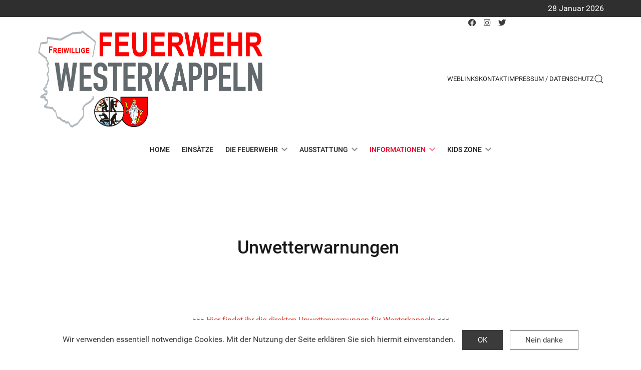

--- FILE ---
content_type: text/html; charset=utf-8
request_url: https://feuerwehr-westerkappeln.de/index.php/informationen/unwetterwarnungen
body_size: 11282
content:
                            <!DOCTYPE html>
<html lang="de-DE" dir="ltr">
        
<head>
    
            <meta name="viewport" content="width=device-width, initial-scale=1.0">
        <meta http-equiv="X-UA-Compatible" content="IE=edge" />
        

                <link rel="icon" type="image/x-icon" href="/templates/jl_tranship_free/custom/images/favicon_fw_teilsbunt.png" />
        
            
         <meta charset="utf-8">
	<meta name="author" content="Daniel Pieper">
	<meta name="description" content="Aktuelle Unwetterwarnungen für Westerkappeln, den Kreis Steinfurt und NRW - gesammelt vom Deutschen Wetterdienst.">
	<meta name="generator" content="Joomla! - Open Source Content Management">
	<title>Unwetterwarnungen | Feuerwehr Westerkappeln</title>

    <link href="/media/plg_system_webauthn/css/button.min.css?afe6412bafcb1a898dc32f14f44ca69f" rel="stylesheet" />
	<link href="/media/vendor/joomla-custom-elements/css/joomla-alert.min.css?0.2.0" rel="stylesheet" />
	<link href="/templates/jl_tranship_free/css/jluikit.min.css" rel="stylesheet" />
	<link href="/media/gantry5/engines/nucleus/css-compiled/nucleus.css" rel="stylesheet" />
	<link href="/templates/jl_tranship_free/custom/css-compiled/tranship_12.css" rel="stylesheet" />
	<link href="/media/gantry5/engines/nucleus/css-compiled/bootstrap5.css" rel="stylesheet" />
	<link href="/media/system/css/joomla-fontawesome.min.css" rel="stylesheet" />
	<link href="/media/system/css/debug.css" rel="stylesheet" />
	<link href="/media/gantry5/assets/css/font-awesome6-all.min.css" rel="stylesheet" />
	<link href="/templates/jl_tranship_free/custom/css-compiled/tranship-joomla_12.css" rel="stylesheet" />
	<link href="/templates/jl_tranship_free/custom/css-compiled/custom_12.css" rel="stylesheet" />
	<style>html {height: auto;}</style>
	<style>#jlnavbar-1626 .jl-navbar-item:not(.jl-logo), #jlnavbar-1626 .jl-navbar-nav>li>a,#jlnavbar-1626 .jl-navbar-nav>li>.menu-item-toggle, #jlnavbar-1626 .jl-navbar-toggle { font-size: 13px; }
    #jlnavbar-1626 .jl-navbar-nav > li > a,#jlnavbar-1626 .jl-navbar-nav > li > .menu-item-toggle {text-transform: uppercase;}</style>
	<style>
.jl-position-z-index {z-index: 9;}
</style>

    <script type="application/json" class="joomla-script-options new">{"joomla.jtext":{"PLG_SYSTEM_WEBAUTHN_ERR_CANNOT_FIND_USERNAME":"Das Feld f\u00fcr den Benutzernamen wurde im Login-Modul nicht gefunden. Die passwortlose Authentifizierung funktioniert auf dieser Website nicht, bitte ein anderes Login-Modul verwenden.","PLG_SYSTEM_WEBAUTHN_ERR_EMPTY_USERNAME":"Bitte nur den Benutzernamen (aber NICHT das Passwort) eingeben, bevor die Anmeldeschaltfl\u00e4che f\u00fcr die Web-Authentifizierung ausgew\u00e4hlt wird.","PLG_SYSTEM_WEBAUTHN_ERR_INVALID_USERNAME":"Der angegebene Benutzername entspricht nicht einem Benutzerkonto, das eine passwortlose Anmeldung auf dieser Website erm\u00f6glicht hat.","JSHOWPASSWORD":"Passwort anzeigen","JHIDEPASSWORD":"Passwort ausblenden","ERROR":"Fehler","MESSAGE":"Nachricht","NOTICE":"Hinweis","WARNING":"Warnung","JCLOSE":"Schlie\u00dfen","JOK":"OK","JOPEN":"\u00d6ffnen"},"system.paths":{"root":"","rootFull":"https:\/\/feuerwehr-westerkappeln.de\/","base":"","baseFull":"https:\/\/feuerwehr-westerkappeln.de\/"},"csrf.token":"150ad6e91205728a5225a17742fc9da8","system.keepalive":{"interval":840000,"uri":"\/index.php\/component\/ajax\/?format=json"}}</script>
	<script src="/media/system/js/core.min.js?37ffe4186289eba9c5df81bea44080aff77b9684"></script>
	<script src="/media/system/js/keepalive-es5.min.js?4eac3f5b0c42a860f0f438ed1bea8b0bdddb3804" defer nomodule></script>
	<script src="/media/system/js/messages-es5.min.js?c29829fd2432533d05b15b771f86c6637708bd9d" nomodule defer></script>
	<script src="/media/plg_system_webauthn/js/login.min.js?afe6412bafcb1a898dc32f14f44ca69f" defer></script>
	<script src="/media/system/js/keepalive.min.js?9f10654c2f49ca104ca0449def6eec3f06bd19c0" type="module"></script>
	<script src="/media/system/js/fields/passwordview.min.js?7a48811dc5605f94fa90513f34bc7b5c54e91043" defer></script>
	<script src="/media/vendor/jquery/js/jquery.min.js?3.7.1"></script>
	<script src="/media/legacy/js/jquery-noconflict.min.js?647005fc12b79b3ca2bb30c059899d5994e3e34d"></script>
	<script src="/media/system/js/messages.min.js?7f7aa28ac8e8d42145850e8b45b3bc82ff9a6411" type="module"></script>
	<script src="/templates/jl_tranship_free/js/jluikit.min.js"></script>
	<script src="/templates/jl_tranship_free/js/js.cookie.min.js"></script>
	<script src="/templates/jl_tranship_free/js/jlcomponents/notification.min.js"></script>

    
                
</head>

    <body class="gantry site com_content view-article no-layout no-task dir-ltr itemid-128 outline-12 g-default g-style-preset1">
        
                    

        
        <div id="g-page-surround">
                                    

                                            
                            
            <header id="g-header">
                <div class="jl-container">                                <div class="g-grid">                        

        <div class="g-block size-100 jl-text-right">
             <div id="date-7589-particle" class="g-content g-particle">            <div class="g-date">
        <span>28 Januar 2026</span>
    </div>
            </div>
        </div>
            </div>
            </div>
        
    </header>
                                        
                
            <section id="g-navigation" class="nomarginall nopaddingall">
                                        <div class="g-grid">                        

        <div class="g-block size-79">
             <div id="social-5061-particle" class="g-content g-particle">            <div class="el-social jl-text-right@m jl-text-right">
        <div class="jl-child-width-auto jl-grid-small jl-flex-inline jl-grid" jl-grid>
                        <div>
                                                <a href="https://www.facebook.com/FeuerwehrWesterkappeln" target="_blank" rel="noopener noreferrer" title="Feuerwehr Westerkappeln auf Facebook" aria-label="Feuerwehr Westerkappeln auf Facebook">
                    <span class="fab fa-facebook"></span>                                    </a>
            </div>    
                        <div>
                                                <a href="https://www.instagram.com/feuerwehr_westerkappeln/" target="_blank" rel="noopener noreferrer" title="Feuerwehr Westerkappeln auf Instagram" aria-label="Feuerwehr Westerkappeln auf Instagram">
                    <span class="fab fa-instagram"></span>                                    </a>
            </div>    
                        <div>
                                                <a href="https://twitter.com/FFWesterkappeln" target="_blank" rel="noopener noreferrer" title="Feuerwehr Westerkappeln auf Twitter" aria-label="Feuerwehr Westerkappeln auf Twitter">
                    <span class="fab fa-twitter"></span>                                    </a>
            </div>    
                    </div>
    </div>
            </div>
        </div>
            </div>
                            <div class="g-grid">                        

        <div class="g-block size-100">
             <div id="jlnavbar-1626-particle" class="g-content g-particle">            <div id="jlnavbar-1626" class="tm-header menu-extended horizontal-right jl-visible@s" jl-header>

<div jl-sticky media="@s" cls-active="jl-navbar-sticky" sel-target=".jl-navbar-container">

<div class="jl-navbar-container">

    <div class="jl-container">
        

    <nav class="jl-navbar jl-main-nav" jl-navbar="boundary: #jlnavbar-1626 .jl-navbar;">

                <div class="jl-navbar-left">

                    <a class="jl-navbar-item jl-logo" href="/" title="Feuerwehr Westerkappeln" aria-label="Back to the homepage" rel="home" >
                
        
            <img src="/templates/jl_tranship_free/custom/images/Freiwillige-Feuerwehr-Westerkappeln-Logo-Schriftzug.png" style="max-height: 200px" alt="Feuerwehr Westerkappeln">
    

            </a>
        
        
        
        
        </div>
        
        
                <div class="jl-navbar-right">

                <ul class="jl-navbar-nav">
                                                                                                                                                
        
                
        
                
        
                
                        <li class="item-194">
                                    <a href="/index.php/weblinks">
                                                                    Weblinks
            
                                            </a>
                
                            </li>
    
                                                                                                                                
        
                
        
                
        
                
                        <li class="item-193">
                                    <a href="/index.php/kontaktformular">
                                                                    Kontakt
            
                                            </a>
                
                            </li>
    
                                                                                                                                
        
                
        
                
        
                
                        <li class="item-131">
                                    <a href="/index.php/impressum-datenschutz">
                                                                    Impressum / Datenschutz
            
                                            </a>
                
                            </li>
    
    
        </ul>
        
                <div class="jl-navbar-item">
            <a href="#js-search-jlnavbar-1626" class="jl-search-toggle" jl-search-icon jl-toggle title="Search Icon"></a>
<div id="js-search-jlnavbar-1626" class="jl-modal-full jl-modal" jl-modal>
  <div class="jl-modal-dialog jl-flex jl-flex-center jl-flex-middle" jl-height-viewport>
    <button class="jl-modal-close-full jl-close-large" type="button" jl-close></button>
            <form class="jl-search jl-search-large" action="/index.php/component/finder/search?Itemid=101" method="get" role="search">
        <input id="jlnavbar-1626" class="jl-search-input jl-text-center" type="search" name="q" placeholder="Suchen ..." value="" autofocus>
        <input type="hidden" name="option" value="com_finder" />
        <input type="hidden" name="Itemid" value="128" />
        </form>  
      </div>
</div>

        </div>
        
        
        
        
        </div>
        
    </nav>

        
    </div>
</div>

</div>

</div>


<div class="tm-header-mobile jl-hidden@s">

<div jl-sticky cls-active="jl-navbar-sticky" sel-target=".jl-navbar-container">

<div class="jl-navbar-container">

            <div class="jl-container">
    
        <nav class="jl-navbar" jl-navbar="container: .tm-header-mobile">

            
                <div class="jl-navbar-left">

                                        <a class="jl-navbar-item jl-logo" href="/" title="Feuerwehr Westerkappeln" aria-label="Back to the homepage" rel="home" >
                        
        
    
            <img src="/templates/jl_tranship_free/custom/images/Freiwillige-Feuerwehr-Westerkappeln-Logo-Schriftzug.png" style="max-height: 100px" alt="Feuerwehr Westerkappeln">
    

                    </a>
                    
                    
                </div>
            
            
                            <div class="jl-navbar-right">
                    
                                            <a class="jl-navbar-toggle jl-navbar-toggle-animate mobile-toggle" href="#mobile-jlnavbar-1626" jl-toggle="animation: jl-animation-fade" aria-label="Open Menu">
<span jl-navbar-toggle-icon></span>
</a>

                                    </div>
            
        </nav>

            </div>
    
</div>

</div>

    












</div>
            </div>
        </div>
            </div>
                            <div class="g-grid">                        

        <div class="g-block size-100 jl-text-center">
             <div id="menu-6309-particle" class="g-content g-particle">            <nav class="g-main-nav" data-g-mobile-target data-g-hover-expand="true">
        <ul class="g-toplevel">
                                                                                                                
        
                
        
                
        
        <li class="g-menu-item g-menu-item-type-component g-menu-item-101 g-standard  ">
                            <a class="g-menu-item-container" href="/index.php">
                                                                <span class="g-menu-item-content">
                                    <span class="g-menu-item-title">Home</span>
            
                    </span>
                                                </a>
                                </li>
    
                                                                                                
        
                
        
                
        
        <li class="g-menu-item g-menu-item-type-component g-menu-item-209 g-standard  ">
                            <a class="g-menu-item-container" href="/index.php/aktuell/einsatzarchiv">
                                                                <span class="g-menu-item-content">
                                    <span class="g-menu-item-title">Einsätze</span>
            
                    </span>
                                                </a>
                                </li>
    
                                                                                                
        
                
        
                
        
        <li class="g-menu-item g-menu-item-type-heading g-menu-item-137 g-parent g-standard  ">
                            <div class="g-menu-item-container" data-g-menuparent="">                                                                            <span class="g-nav-header g-menu-item-content">            <span class="g-menu-item-title">Die Feuerwehr</span>
            </span>
                                        <span class="g-menu-parent-indicator"></span>                            </div>                                                                <ul class="g-dropdown g-inactive g-zoom g-dropdown-right">
            <li class="g-dropdown-column">
                        <div class="g-grid">
                        <div class="g-block size-100">
            <ul class="g-sublevel">
                <li class="g-level-1 g-go-back">
                    <a class="g-menu-item-container" href="#" data-g-menuparent=""><span>Back</span></a>
                </li>
                                                                                                                    
        
                
        
                
        
        <li class="g-menu-item g-menu-item-type-heading g-menu-item-178 g-parent  ">
                            <div class="g-menu-item-container" data-g-menuparent="">                                                                            <span class="g-nav-header g-menu-item-content">            <span class="g-menu-item-title">Die Wehr</span>
            </span>
                                        <span class="g-menu-parent-indicator"></span>                            </div>                                                                <ul class="g-dropdown g-inactive g-zoom g-dropdown-right">
            <li class="g-dropdown-column">
                        <div class="g-grid">
                        <div class="g-block size-100">
            <ul class="g-sublevel">
                <li class="g-level-2 g-go-back">
                    <a class="g-menu-item-container" href="#" data-g-menuparent=""><span>Back</span></a>
                </li>
                                                                                                                    
        
                
        
                
        
        <li class="g-menu-item g-menu-item-type-component g-menu-item-140  ">
                            <a class="g-menu-item-container" href="/index.php/die-feuerwehr/die-wehr/ueber-uns">
                                                                <span class="g-menu-item-content">
                                    <span class="g-menu-item-title">Über uns</span>
            
                    </span>
                                                </a>
                                </li>
    
                                                                                                
        
                
        
                
        
        <li class="g-menu-item g-menu-item-type-component g-menu-item-139  ">
                            <a class="g-menu-item-container" href="/index.php/die-feuerwehr/die-wehr/unsere-aufgaben">
                                                                <span class="g-menu-item-content">
                                    <span class="g-menu-item-title">Unsere Aufgaben</span>
            
                    </span>
                                                </a>
                                </li>
    
                                                                                                
        
                
        
                
        
        <li class="g-menu-item g-menu-item-type-component g-menu-item-141  ">
                            <a class="g-menu-item-container" href="/index.php/die-feuerwehr/die-wehr/geschichte">
                                                                <span class="g-menu-item-content">
                                    <span class="g-menu-item-title">Geschichte</span>
            
                    </span>
                                                </a>
                                </li>
    
    
            </ul>
        </div>
            </div>

            </li>
        </ul>
            </li>
    
                                                                                                
        
                
        
                
        
        <li class="g-menu-item g-menu-item-type-component g-menu-item-142  ">
                            <a class="g-menu-item-container" href="/index.php/die-feuerwehr/einsatzabteilung">
                                                                <span class="g-menu-item-content">
                                    <span class="g-menu-item-title">Einsatzabteilung</span>
            
                    </span>
                                                </a>
                                </li>
    
                                                                                                
        
                
        
                
        
        <li class="g-menu-item g-menu-item-type-component g-menu-item-143  ">
                            <a class="g-menu-item-container" href="/index.php/die-feuerwehr/jugendfeuerwehr">
                                                                <span class="g-menu-item-content">
                                    <span class="g-menu-item-title">Jugendfeuerwehr</span>
            
                    </span>
                                                </a>
                                </li>
    
                                                                                                
        
                
        
                
        
        <li class="g-menu-item g-menu-item-type-component g-menu-item-144  ">
                            <a class="g-menu-item-container" href="/index.php/die-feuerwehr/kinderfeuerwehr">
                                                                <span class="g-menu-item-content">
                                    <span class="g-menu-item-title">Kinderfeuerwehr</span>
            
                    </span>
                                                </a>
                                </li>
    
                                                                                                
        
                
        
                
        
        <li class="g-menu-item g-menu-item-type-component g-menu-item-145  ">
                            <a class="g-menu-item-container" href="/index.php/die-feuerwehr/ehrenabteilung">
                                                                <span class="g-menu-item-content">
                                    <span class="g-menu-item-title">Ehrenabteilung</span>
            
                    </span>
                                                </a>
                                </li>
    
                                                                                                
        
                
        
                
        
        <li class="g-menu-item g-menu-item-type-component g-menu-item-146  ">
                            <a class="g-menu-item-container" href="/index.php/die-feuerwehr/dienstplaene">
                                                                <span class="g-menu-item-content">
                                    <span class="g-menu-item-title">Dienstpläne</span>
            
                    </span>
                                                </a>
                                </li>
    
    
            </ul>
        </div>
            </div>

            </li>
        </ul>
            </li>
    
                                                                                                
        
                
        
                
        
        <li class="g-menu-item g-menu-item-type-heading g-menu-item-138 g-parent g-standard  ">
                            <div class="g-menu-item-container" data-g-menuparent="">                                                                            <span class="g-nav-header g-menu-item-content">            <span class="g-menu-item-title">Ausstattung</span>
            </span>
                                        <span class="g-menu-parent-indicator"></span>                            </div>                                                                <ul class="g-dropdown g-inactive g-zoom g-dropdown-right">
            <li class="g-dropdown-column">
                        <div class="g-grid">
                        <div class="g-block size-100">
            <ul class="g-sublevel">
                <li class="g-level-1 g-go-back">
                    <a class="g-menu-item-container" href="#" data-g-menuparent=""><span>Back</span></a>
                </li>
                                                                                                                    
        
                
        
                
        
        <li class="g-menu-item g-menu-item-type-component g-menu-item-157 g-parent g-menu-item-link-parent ">
                            <a class="g-menu-item-container" href="/index.php/ausstattung/fgh">
                                                                <span class="g-menu-item-content">
                                    <span class="g-menu-item-title">Feuerwehr Gerätehäuser</span>
            
                    </span>
                    <span class="g-menu-parent-indicator" data-g-menuparent=""></span>                            </a>
                                                                            <ul class="g-dropdown g-inactive g-zoom g-dropdown-right">
            <li class="g-dropdown-column">
                        <div class="g-grid">
                        <div class="g-block size-100">
            <ul class="g-sublevel">
                <li class="g-level-2 g-go-back">
                    <a class="g-menu-item-container" href="#" data-g-menuparent=""><span>Back</span></a>
                </li>
                                                                                                                    
        
                
        
                
        
        <li class="g-menu-item g-menu-item-type-component g-menu-item-158  ">
                            <a class="g-menu-item-container" href="/index.php/ausstattung/fgh/fgh-westerkappeln">
                                                                <span class="g-menu-item-content">
                                    <span class="g-menu-item-title">FGH Westerkappeln</span>
            
                    </span>
                                                </a>
                                </li>
    
                                                                                                
        
                
        
                
        
        <li class="g-menu-item g-menu-item-type-component g-menu-item-160  ">
                            <a class="g-menu-item-container" href="/index.php/ausstattung/fgh/neubau-fgh-westerkappeln">
                                                                <span class="g-menu-item-content">
                                    <span class="g-menu-item-title">Neubau FGH Westerkappeln</span>
            
                    </span>
                                                </a>
                                </li>
    
                                                                                                
        
                
        
                
        
        <li class="g-menu-item g-menu-item-type-component g-menu-item-159  ">
                            <a class="g-menu-item-container" href="/index.php/ausstattung/fgh/fgh-velpe">
                                                                <span class="g-menu-item-content">
                                    <span class="g-menu-item-title">FGH Velpe</span>
            
                    </span>
                                                </a>
                                </li>
    
    
            </ul>
        </div>
            </div>

            </li>
        </ul>
            </li>
    
                                                                                                
        
                
        
                
        
        <li class="g-menu-item g-menu-item-type-component g-menu-item-161 g-parent g-menu-item-link-parent ">
                            <a class="g-menu-item-container" href="/index.php/ausstattung/fahrzeuge">
                                                                <span class="g-menu-item-content">
                                    <span class="g-menu-item-title">Einsatzfahrzeuge</span>
            
                    </span>
                    <span class="g-menu-parent-indicator" data-g-menuparent=""></span>                            </a>
                                                                            <ul class="g-dropdown g-inactive g-zoom g-dropdown-right">
            <li class="g-dropdown-column">
                        <div class="g-grid">
                        <div class="g-block size-100">
            <ul class="g-sublevel">
                <li class="g-level-2 g-go-back">
                    <a class="g-menu-item-container" href="#" data-g-menuparent=""><span>Back</span></a>
                </li>
                                                                                                                    
        
                
        
                
        
        <li class="g-menu-item g-menu-item-type-separator g-menu-item-162 g-parent  ">
                            <div class="g-menu-item-container" data-g-menuparent="">                                                                            <span class="g-separator g-menu-item-content">            <span class="g-menu-item-title">Löschzug Westerkappeln</span>
            </span>
                                        <span class="g-menu-parent-indicator"></span>                            </div>                                                                <ul class="g-dropdown g-inactive g-zoom g-dropdown-right">
            <li class="g-dropdown-column">
                        <div class="g-grid">
                        <div class="g-block size-100">
            <ul class="g-sublevel">
                <li class="g-level-3 g-go-back">
                    <a class="g-menu-item-container" href="#" data-g-menuparent=""><span>Back</span></a>
                </li>
                                                                                                                    
        
                
        
                
        
        <li class="g-menu-item g-menu-item-type-component g-menu-item-164  ">
                            <a class="g-menu-item-container" href="/index.php/ausstattung/fahrzeuge/lz-westerkappeln/kdow">
                                                                <span class="g-menu-item-content">
                                    <span class="g-menu-item-title">KdoW</span>
            
                    </span>
                                                </a>
                                </li>
    
                                                                                                
        
                
        
                
        
        <li class="g-menu-item g-menu-item-type-component g-menu-item-163  ">
                            <a class="g-menu-item-container" href="/index.php/ausstattung/fahrzeuge/lz-westerkappeln/elw">
                                                                <span class="g-menu-item-content">
                                    <span class="g-menu-item-title">ELW 1</span>
            
                    </span>
                                                </a>
                                </li>
    
                                                                                                
        
                
        
                
        
        <li class="g-menu-item g-menu-item-type-component g-menu-item-165  ">
                            <a class="g-menu-item-container" href="/index.php/ausstattung/fahrzeuge/lz-westerkappeln/lf20">
                                                                <span class="g-menu-item-content">
                                    <span class="g-menu-item-title">LF 20</span>
            
                    </span>
                                                </a>
                                </li>
    
                                                                                                
        
                
        
                
        
        <li class="g-menu-item g-menu-item-type-component g-menu-item-166  ">
                            <a class="g-menu-item-container" href="/index.php/ausstattung/fahrzeuge/lz-westerkappeln/hlf20">
                                                                <span class="g-menu-item-content">
                                    <span class="g-menu-item-title">HLF 20</span>
            
                    </span>
                                                </a>
                                </li>
    
                                                                                                
        
                
        
                
        
        <li class="g-menu-item g-menu-item-type-component g-menu-item-167  ">
                            <a class="g-menu-item-container" href="/index.php/ausstattung/fahrzeuge/lz-westerkappeln/lf10">
                                                                <span class="g-menu-item-content">
                                    <span class="g-menu-item-title">LF 10</span>
            
                    </span>
                                                </a>
                                </li>
    
                                                                                                
        
                
        
                
        
        <li class="g-menu-item g-menu-item-type-component g-menu-item-168  ">
                            <a class="g-menu-item-container" href="/index.php/ausstattung/fahrzeuge/lz-westerkappeln/tlf4000">
                                                                <span class="g-menu-item-content">
                                    <span class="g-menu-item-title">TLF 4000</span>
            
                    </span>
                                                </a>
                                </li>
    
                                                                                                
        
                
        
                
        
        <li class="g-menu-item g-menu-item-type-component g-menu-item-169  ">
                            <a class="g-menu-item-container" href="/index.php/ausstattung/fahrzeuge/lz-westerkappeln/gw">
                                                                <span class="g-menu-item-content">
                                    <span class="g-menu-item-title">GW Logistik</span>
            
                    </span>
                                                </a>
                                </li>
    
                                                                                                
        
                
        
                
        
        <li class="g-menu-item g-menu-item-type-component g-menu-item-170  ">
                            <a class="g-menu-item-container" href="/index.php/ausstattung/fahrzeuge/lz-westerkappeln/mtf-wkp">
                                                                <span class="g-menu-item-content">
                                    <span class="g-menu-item-title">MTF</span>
            
                    </span>
                                                </a>
                                </li>
    
                                                                                                
        
                
        
                
        
        <li class="g-menu-item g-menu-item-type-component g-menu-item-171  ">
                            <a class="g-menu-item-container" href="/index.php/ausstattung/fahrzeuge/lz-westerkappeln/mtf-kinderfw">
                                                                <span class="g-menu-item-content">
                                    <span class="g-menu-item-title">MTF Kinderfeuerwehr</span>
            
                    </span>
                                                </a>
                                </li>
    
    
            </ul>
        </div>
            </div>

            </li>
        </ul>
            </li>
    
                                                                                                
        
                
        
                
        
        <li class="g-menu-item g-menu-item-type-separator g-menu-item-172 g-parent  ">
                            <div class="g-menu-item-container" data-g-menuparent="">                                                                            <span class="g-separator g-menu-item-content">            <span class="g-menu-item-title">Löschzug Velpe</span>
            </span>
                                        <span class="g-menu-parent-indicator"></span>                            </div>                                                                <ul class="g-dropdown g-inactive g-zoom g-dropdown-right">
            <li class="g-dropdown-column">
                        <div class="g-grid">
                        <div class="g-block size-100">
            <ul class="g-sublevel">
                <li class="g-level-3 g-go-back">
                    <a class="g-menu-item-container" href="#" data-g-menuparent=""><span>Back</span></a>
                </li>
                                                                                                                    
        
                
        
                
        
        <li class="g-menu-item g-menu-item-type-component g-menu-item-173  ">
                            <a class="g-menu-item-container" href="/index.php/ausstattung/fahrzeuge/lz-velpe/hlf10">
                                                                <span class="g-menu-item-content">
                                    <span class="g-menu-item-title">HLF 10</span>
            
                    </span>
                                                </a>
                                </li>
    
                                                                                                
        
                
        
                
        
        <li class="g-menu-item g-menu-item-type-component g-menu-item-174  ">
                            <a class="g-menu-item-container" href="/index.php/ausstattung/fahrzeuge/lz-velpe/tlf3000">
                                                                <span class="g-menu-item-content">
                                    <span class="g-menu-item-title">TLF 3000</span>
            
                    </span>
                                                </a>
                                </li>
    
                                                                                                
        
                
        
                
        
        <li class="g-menu-item g-menu-item-type-component g-menu-item-175  ">
                            <a class="g-menu-item-container" href="/index.php/ausstattung/fahrzeuge/lz-velpe/mtf-velpe">
                                                                <span class="g-menu-item-content">
                                    <span class="g-menu-item-title">MTF</span>
            
                    </span>
                                                </a>
                                </li>
    
    
            </ul>
        </div>
            </div>

            </li>
        </ul>
            </li>
    
                                                                                                
        
                
        
                
        
        <li class="g-menu-item g-menu-item-type-component g-menu-item-176  ">
                            <a class="g-menu-item-container" href="/index.php/ausstattung/fahrzeuge/fahrzeugmuseum">
                                                                <span class="g-menu-item-content">
                                    <span class="g-menu-item-title">Fahrzeugmuseum</span>
            
                    </span>
                                                </a>
                                </li>
    
    
            </ul>
        </div>
            </div>

            </li>
        </ul>
            </li>
    
                                                                                                
        
                
        
                
        
        <li class="g-menu-item g-menu-item-type-component g-menu-item-177 g-parent g-menu-item-link-parent ">
                            <a class="g-menu-item-container" href="/index.php/ausstattung/ausruestung">
                                                                <span class="g-menu-item-content">
                                    <span class="g-menu-item-title">Ausrüstung</span>
            
                    </span>
                    <span class="g-menu-parent-indicator" data-g-menuparent=""></span>                            </a>
                                                                            <ul class="g-dropdown g-inactive g-zoom g-dropdown-right">
            <li class="g-dropdown-column">
                        <div class="g-grid">
                        <div class="g-block size-100">
            <ul class="g-sublevel">
                <li class="g-level-2 g-go-back">
                    <a class="g-menu-item-container" href="#" data-g-menuparent=""><span>Back</span></a>
                </li>
                                                                                                                    
        
                
        
                
        
        <li class="g-menu-item g-menu-item-type-component g-menu-item-180  ">
                            <a class="g-menu-item-container" href="/index.php/ausstattung/ausruestung/schutzausruestungen">
                                                                <span class="g-menu-item-content">
                                    <span class="g-menu-item-title">Schutzausrüstungen</span>
            
                    </span>
                                                </a>
                                </li>
    
                                                                                                
        
                
        
                
        
        <li class="g-menu-item g-menu-item-type-component g-menu-item-181  ">
                            <a class="g-menu-item-container" href="/index.php/ausstattung/ausruestung/mobiler-rauchverschluss">
                                                                <span class="g-menu-item-content">
                                    <span class="g-menu-item-title">Mobiler Rauchverschluss</span>
            
                    </span>
                                                </a>
                                </li>
    
                                                                                                
        
                
        
                
        
        <li class="g-menu-item g-menu-item-type-component g-menu-item-182  ">
                            <a class="g-menu-item-container" href="/index.php/ausstattung/ausruestung/atemschutz">
                                                                <span class="g-menu-item-content">
                                    <span class="g-menu-item-title">Atemschutz</span>
            
                    </span>
                                                </a>
                                </li>
    
                                                                                                
        
                
        
                
        
        <li class="g-menu-item g-menu-item-type-component g-menu-item-183  ">
                            <a class="g-menu-item-container" href="/index.php/ausstattung/ausruestung/waermebildkamera">
                                                                <span class="g-menu-item-content">
                                    <span class="g-menu-item-title">Wärmebildkamera</span>
            
                    </span>
                                                </a>
                                </li>
    
                                                                                                
        
                
        
                
        
        <li class="g-menu-item g-menu-item-type-component g-menu-item-184  ">
                            <a class="g-menu-item-container" href="/index.php/ausstattung/ausruestung/powermoon">
                                                                <span class="g-menu-item-content">
                                    <span class="g-menu-item-title">Powermoon</span>
            
                    </span>
                                                </a>
                                </li>
    
                                                                                                
        
                
        
                
        
        <li class="g-menu-item g-menu-item-type-component g-menu-item-185  ">
                            <a class="g-menu-item-container" href="/index.php/ausstattung/ausruestung/rettungsgeraete">
                                                                <span class="g-menu-item-content">
                                    <span class="g-menu-item-title">Rettungsgeräte</span>
            
                    </span>
                                                </a>
                                </li>
    
                                                                                                
        
                
        
                
        
        <li class="g-menu-item g-menu-item-type-component g-menu-item-186  ">
                            <a class="g-menu-item-container" href="/index.php/ausstattung/ausruestung/tragkraftspritze-ts">
                                                                <span class="g-menu-item-content">
                                    <span class="g-menu-item-title">Tragkraftspritze</span>
            
                    </span>
                                                </a>
                                </li>
    
                                                                                                
        
                
        
                
        
        <li class="g-menu-item g-menu-item-type-component g-menu-item-187  ">
                            <a class="g-menu-item-container" href="/index.php/ausstattung/ausruestung/strahlrohre">
                                                                <span class="g-menu-item-content">
                                    <span class="g-menu-item-title">Strahlrohre</span>
            
                    </span>
                                                </a>
                                </li>
    
                                                                                                
        
                
        
                
        
        <li class="g-menu-item g-menu-item-type-component g-menu-item-188  ">
                            <a class="g-menu-item-container" href="/index.php/ausstattung/ausruestung/ueberdruckluefter">
                                                                <span class="g-menu-item-content">
                                    <span class="g-menu-item-title">Überdrucklüfter</span>
            
                    </span>
                                                </a>
                                </li>
    
                                                                                                
        
                
        
                
        
        <li class="g-menu-item g-menu-item-type-component g-menu-item-189  ">
                            <a class="g-menu-item-container" href="/index.php/ausstattung/ausruestung/sprungretter-sprungtuch">
                                                                <span class="g-menu-item-content">
                                    <span class="g-menu-item-title">Sprungretter / Sprungtuch</span>
            
                    </span>
                                                </a>
                                </li>
    
                                                                                                
        
                
        
                
        
        <li class="g-menu-item g-menu-item-type-component g-menu-item-190  ">
                            <a class="g-menu-item-container" href="/index.php/ausstattung/ausruestung/absturzsicherung">
                                                                <span class="g-menu-item-content">
                                    <span class="g-menu-item-title">Absturzsicherung</span>
            
                    </span>
                                                </a>
                                </li>
    
                                                                                                
        
                
        
                
        
        <li class="g-menu-item g-menu-item-type-component g-menu-item-191  ">
                            <a class="g-menu-item-container" href="/index.php/ausstattung/ausruestung/leitern">
                                                                <span class="g-menu-item-content">
                                    <span class="g-menu-item-title">Leitern</span>
            
                    </span>
                                                </a>
                                </li>
    
    
            </ul>
        </div>
            </div>

            </li>
        </ul>
            </li>
    
    
            </ul>
        </div>
            </div>

            </li>
        </ul>
            </li>
    
                                                                                                
        
                
        
                
        
        <li class="g-menu-item g-menu-item-type-heading g-menu-item-135 g-parent active g-standard  ">
                            <div class="g-menu-item-container" data-g-menuparent="">                                                                            <span class="g-nav-header g-menu-item-content">            <span class="g-menu-item-title">Informationen</span>
            </span>
                                        <span class="g-menu-parent-indicator"></span>                            </div>                                                                <ul class="g-dropdown g-inactive g-zoom g-dropdown-right">
            <li class="g-dropdown-column">
                        <div class="g-grid">
                        <div class="g-block size-100">
            <ul class="g-sublevel">
                <li class="g-level-1 g-go-back">
                    <a class="g-menu-item-container" href="#" data-g-menuparent=""><span>Back</span></a>
                </li>
                                                                                                                    
        
                
        
                
        
        <li class="g-menu-item g-menu-item-type-component g-menu-item-118  ">
                            <a class="g-menu-item-container" href="/index.php/informationen/ausbildung">
                                                                <span class="g-menu-item-content">
                                    <span class="g-menu-item-title">Ausbildung</span>
            
                    </span>
                                                </a>
                                </li>
    
                                                                                                
        
                
        
                
        
        <li class="g-menu-item g-menu-item-type-component g-menu-item-120  ">
                            <a class="g-menu-item-container" href="/index.php/informationen/notruf">
                                                                <span class="g-menu-item-content">
                                    <span class="g-menu-item-title">Notruf</span>
            
                    </span>
                                                </a>
                                </li>
    
                                                                                                
        
                
        
                
        
        <li class="g-menu-item g-menu-item-type-component g-menu-item-121  ">
                            <a class="g-menu-item-container" href="/index.php/informationen/alarmierung">
                                                                <span class="g-menu-item-content">
                                    <span class="g-menu-item-title">Alarmierung</span>
            
                    </span>
                                                </a>
                                </li>
    
                                                                                                
        
                
        
                
        
        <li class="g-menu-item g-menu-item-type-component g-menu-item-122  ">
                            <a class="g-menu-item-container" href="/index.php/informationen/verhalten-bei-braende">
                                                                <span class="g-menu-item-content">
                                    <span class="g-menu-item-title">Verhalten bei Brände</span>
            
                    </span>
                                                </a>
                                </li>
    
                                                                                                
        
                
        
                
        
        <li class="g-menu-item g-menu-item-type-component g-menu-item-123  ">
                            <a class="g-menu-item-container" href="/index.php/informationen/verhalten-bei-unfaellen">
                                                                <span class="g-menu-item-content">
                                    <span class="g-menu-item-title">Verhalten bei Unfällen</span>
            
                    </span>
                                                </a>
                                </li>
    
                                                                                                
        
                
        
                
        
        <li class="g-menu-item g-menu-item-type-component g-menu-item-124  ">
                            <a class="g-menu-item-container" href="/index.php/informationen/rauchmelder">
                                                                <span class="g-menu-item-content">
                                    <span class="g-menu-item-title">Rauchmelder</span>
            
                    </span>
                                                </a>
                                </li>
    
                                                                                                
        
                
        
                
        
        <li class="g-menu-item g-menu-item-type-component g-menu-item-125  ">
                            <a class="g-menu-item-container" href="/index.php/informationen/brandklassen">
                                                                <span class="g-menu-item-content">
                                    <span class="g-menu-item-title">Brandklassen</span>
            
                    </span>
                                                </a>
                                </li>
    
                                                                                                
        
                
        
                
        
        <li class="g-menu-item g-menu-item-type-component g-menu-item-126  ">
                            <a class="g-menu-item-container" href="/index.php/informationen/feuerloeschereinsatz">
                                                                <span class="g-menu-item-content">
                                    <span class="g-menu-item-title">Feuerlöschereinsatz</span>
            
                    </span>
                                                </a>
                                </li>
    
                                                                                                
        
                
        
                
        
        <li class="g-menu-item g-menu-item-type-component g-menu-item-127  ">
                            <a class="g-menu-item-container" href="/index.php/informationen/brandschutzerziehung-brandschutzaufklaerung">
                                                                <span class="g-menu-item-content">
                                    <span class="g-menu-item-title">Bandschutzerziehung / Brandschutzaufklärung</span>
            
                    </span>
                                                </a>
                                </li>
    
                                                                                                
        
                
        
                
        
        <li class="g-menu-item g-menu-item-type-component g-menu-item-128 active  ">
                            <a class="g-menu-item-container" href="/index.php/informationen/unwetterwarnungen">
                                                                <span class="g-menu-item-content">
                                    <span class="g-menu-item-title">Unwetterwarnungen</span>
            
                    </span>
                                                </a>
                                </li>
    
    
            </ul>
        </div>
            </div>

            </li>
        </ul>
            </li>
    
                                                                                                
        
                
        
                
        
        <li class="g-menu-item g-menu-item-type-heading g-menu-item-136 g-parent g-standard  ">
                            <div class="g-menu-item-container" data-g-menuparent="">                                                                            <span class="g-nav-header g-menu-item-content">            <span class="g-menu-item-title">Kids Zone</span>
            </span>
                                        <span class="g-menu-parent-indicator"></span>                            </div>                                                                <ul class="g-dropdown g-inactive g-zoom g-dropdown-right">
            <li class="g-dropdown-column">
                        <div class="g-grid">
                        <div class="g-block size-100">
            <ul class="g-sublevel">
                <li class="g-level-1 g-go-back">
                    <a class="g-menu-item-container" href="#" data-g-menuparent=""><span>Back</span></a>
                </li>
                                                                                                                    
        
                
        
                
        
        <li class="g-menu-item g-menu-item-type-component g-menu-item-129  ">
                            <a class="g-menu-item-container" href="/index.php/kids-zone/ausmalbilder">
                                                                <span class="g-menu-item-content">
                                    <span class="g-menu-item-title">Ausmalbilder</span>
            
                    </span>
                                                </a>
                                </li>
    
                                                                                                
        
                
        
                
        
        <li class="g-menu-item g-menu-item-type-component g-menu-item-130  ">
                            <a class="g-menu-item-container" href="/index.php/kids-zone/feuerwehr-spiele">
                                                                <span class="g-menu-item-content">
                                    <span class="g-menu-item-title">Feuerwehr-Spiele</span>
            
                    </span>
                                                </a>
                                </li>
    
    
            </ul>
        </div>
            </div>

            </li>
        </ul>
            </li>
    
    
        </ul>
    </nav>
            </div>
        </div>
            </div>
            
    </section>
                                        
                
            <section id="g-slideshow" class="nomarginall nopaddingall">
                                        <div class="g-grid">                        

        <div class="g-block size-100">
             <div id="jlmodulepos-4864-particle" class="g-content g-particle">            <div id="jlmodulepos-4864" class="jlmodulepos-4864 jl-text-center" jl-scrollspy="cls: jl-animation-fade;"
>
	
	
	<div id="g-mpos-jlmodulepos-4864" class="g-module-position jl-margin-top">
		
	</div>
	
</div>
            </div>
        </div>
            </div>
            
    </section>
                                    
                        
                    
                    
                
    
                <section id="g-container-main" class="g-wrapper jl-section">
                <div class="jl-container">                    <div class="g-grid">                        

        <div class="g-block size-100">
             <section id="g-mainbar">
                                        <div class="g-grid">                        

        <div class="g-block size-100">
             <div id="jlnotification-4719-particle" class="g-content g-particle">            <div id="jlnotification-4719" class="jl-section jl-section-xsmall jl-section-default jl-position-bottom jl-position-fixed jl-position-z-index">
<div class="jl-container jl-container-expand jl-text-center">
Wir verwenden essentiell notwendige Cookies. Mit der Nutzung der Seite erklären Sie sich hiermit einverstanden.
<button type="button" class="el-accept jl-button jl-button-primary jl-margin-small-left" data-jl-toggle="target: !.jl-section; animation: true">OK</button>
<button type="button" class="el-reject jl-button jl-button-default jl-margin-small-left" data-jl-toggle="target: !.jl-section; animation: true">Nein danke</button>
</div>
</div>
            </div>
        </div>
            </div>
                            <div class="g-grid">                        

        <div class="g-block size-100">
             <div class="g-system-messages">
                                            <div id="system-message-container" aria-live="polite"></div>

            
    </div>
        </div>
            </div>
                            <div class="g-grid">                        

        <div class="g-block size-100">
             <div class="g-content">
                                                            <div class="platform-content container"><div class="row"><div class="col"><div class="com-content-article item-page">
	<article class="jl-article" itemscope itemtype="https://schema.org/Article" data-permalink="https://feuerwehr-westerkappeln.de/index.php/informationen/unwetterwarnungen">
		<meta itemprop="inLanguage" content="de-DE">
		<meta property="author" typeof="Person" content="Daniel Pieper">
		<meta property="dateModified" content="2023-02-10T17:29:12+01:00">
		<meta property="datePublished" content="2023-01-21T16:37:21+01:00">
		<meta class="jl-margin-remove-adjacent" property="articleSection" content="Informationen">
		
		
		
		
		
				
		
				
																<div itemprop="articleBody" class="com-content-article__body jl-margin-top">
			<h1 style="text-align: center;">Unwetterwarnungen </h1>
<p><!-- FLASH OBJECT --> <br /><!-- END FLASH OBJECT --></p>
<p style="text-align: center;"> </p>
<p style="text-align: center;"><!-- END FLASH OBJECT --></p>
<p style="text-align: center;">&gt;&gt;&gt; <a title="Unwetterwarnungen für Westerkappeln" href="https://www.dwd.de/DE/wetter/warnungen_gemeinden/warnWetter_node.html?ort=Westerkappeln" target="_blank" rel="noopener noreferrer"><span style="color: #e03e2d;">Hier findet ihr die direkten Unwetterwarnungen für Westerkappeln</span></a> &lt;&lt;&lt;<br />Leider funktioniert die eigentliche Einbindung momentan nicht, daher nur als Link zum DWD.</p>
<p style="text-align: center;"> </p>
<p style="text-align: center;"> </p>
<p style="text-align: center;"><img src="https://www.dwd.de/DWD/warnungen/warnapp_gemeinden/json/warnungen_gemeinde_map_nrw.png" alt="Unwetterwarnungen für NRW" width="500" height="625" /> </p>
<p style="text-align: center;"><em>Dieses sind die aktuellen Warnungen für NRW </em></p>
<p> </p>
<p style="text-align: center;"> </p>
<p style="text-align: center;"> </p>
<p style="text-align: center;"><img src="https://www.dwd.de/DWD/warnungen/warnapp_gemeinden/json/warnungen_gemeinde_map_de.png" alt="Unwetterwarnungen für Deutschland" width="500" height="625" /></p>
<p style="text-align: center;"><em>Dieses sind die aktuellen Warnungen für ganz Deutschland</em></p>
<p style="text-align: center;"> </p>
<p style="text-align: center;"> </p>
<p style="text-align: center;"><em>Quelle:</em> <a title="Deutscher Wetterdienst (DWD)" href="https://www.dwd.de" target="_blank" rel="noopener noreferrer"><span style="color: #e03e2d;">Deutscher Wetterdienst (DWD)</span></a></p>
<p style="text-align: center;"> </p> 		</div>	

		
			

				
															</article>
</div></div></div></div>
    
            
    </div>
        </div>
            </div>
            
    </section>
        </div>
            </div>
    </div>
        
    </section>
    
                                        
                            
            <section id="g-below" class="jl-section">
                <div class="jl-container">                                <div class="g-grid">                        

        <div class="g-block size-100">
             <div id="social-6095-particle" class="g-content g-particle">            <div class="el-social jl-text-right@m jl-text-left">
        <div class="jl-child-width-auto jl-grid-small jl-flex-inline jl-grid" jl-grid>
                        <div>
                                                <a href="https://www.facebook.com/FeuerwehrWesterkappeln" title="Facebook" aria-label="Facebook">
                    <span class="fab fa-facebook"></span>                                    </a>
            </div>    
                        <div>
                                                <a href="https://www.facebook.com/FeuerwehrWesterkappeln" title="Instagram" aria-label="Instagram">
                    <span class="fab fa-instagram"></span>                                    </a>
            </div>    
                        <div>
                                                <a href="http://www.twitter.com/joomlead" title="Twitter" aria-label="Twitter">
                    <span class="fab fa-twitter"></span>                                    </a>
            </div>    
                    </div>
    </div>
            </div>
        </div>
            </div>
            </div>
        
    </section>
                                        
                            
            <section id="g-abovefooter" class="jl-section">
                <div class="jl-container">                                <div class="g-grid">                        

        <div class="g-block size-50">
             <div id="jlfooterinfo-4897-particle" class="g-content g-particle">            <div id="jlfooterinfo-4897" class="jlfooterinfo-4897">

<div class="tm-content jl-panel jl-margin-remove-top">
  Im Notfall
</div>

<div class="jl-margin-top">
        <ul class="footer-contact jl-list">
<li><i class="fa fa-phone-alt"></i>   112</li>
<br>
<li>Freiwillige Feuerwehr Westerkappeln<br><br>
Löschzug Westerkappeln<br>
Merschweg 35<br>
49492 Westerkappeln
<br><br>
Löschzug Velpe<br>
Hambürener Straße 6<br>
49492 Westerkappeln-Velpe
</li>
</ul>
</div>


</div>
            </div>
        </div>
                    

        <div class="g-block size-50 jl-light">
             <div id="jlmodulepos-7433-particle" class="g-content g-particle">            <h3 id="el-jlmodulepos-7433" class="g5-title jl-h6 jl-text-uppercase">
 Interner Bereich
</h3>

<div id="jlmodulepos-7433" class="jlmodulepos-7433">
	
	
	<div id="g-mpos-jlmodulepos-7433" class="g-module-position jl-margin-top">
		<div class="platform-content"><div class="login jl-panel moduletable ">
        <form id="login-form-16" class="mod-login" action="/index.php/informationen/unwetterwarnungen" method="post">

    
    <div class="mod-login__userdata userdata">
        <div class="jl-margin">
                            <div class="jl-inline w-100">
                    <input id="modlgn-username-16" type="text" name="username" class="jl-input" autocomplete="username" placeholder="Benutzername">
                    <label for="modlgn-username-16" class="visually-hidden">Benutzername</label>
                    <span class="jl-form-icon jl-form-icon-flip" title="Benutzername">
                        <span class="icon-user icon-fw" aria-hidden="true"></span>
                    </span>
                </div>
                    </div>

        <div class="jl-margin">
                            <div class="jl-inline w-100">
                    <input id="modlgn-passwd-16" type="password" name="password" autocomplete="current-password" class="jl-input" placeholder="Passwort">
                    <label for="modlgn-passwd-16" class="visually-hidden">Passwort</label>
                    <button type="button" class="jl-form-icon jl-form-icon-flip input-password-toggle">
                        <span class="icon-eye icon-fw" aria-hidden="true"></span>
                        <span class="visually-hidden">Passwort anzeigen</span>
                    </button>
                </div>
                    </div>

                    <div class="mod-login__remember form-group">
                <div id="form-login-remember-16">
                    <label class="jl-form-label">
                        <input type="checkbox" name="remember" class="jl-checkbox" value="yes">
                        Angemeldet bleiben                    </label>
                </div>
            </div>
        
                    <div class="mod-login__submit form-group">
                <button type="button"
                        class="jl-button jl-button-secondary plg_system_webauthn_login_button"
                                                    data-webauthn-form="login-form-16"
                                                                        title="Web-Authentifizierung"
                        id="plg_system_webauthn-DLPJCuBIYXN8-JcGEi2yQ"
                        >
                                            <svg aria-hidden="true" xmlns="http://www.w3.org/2000/svg" viewBox="0 0 24 24" width="2.5em"><path fill="currentColor" d="M15.287 3.63a8.407 8.407 0 00-8.051 7.593h.55a7.805 7.805 0 012.24-4.713 5.825 5.825 0 00.924.695c-.608 1.177-.98 2.556-1.082 4.018h.135c.105-1.467.485-2.819 1.065-3.947.745.434 1.623.754 2.577.94a27.83 27.83 0 00-.25 3.763h-.847v.135h.847c.003 1.334.09 2.617.25 3.764-.954.185-1.832.506-2.577.94a9.997 9.997 0 01-.978-3.137h-.137c.164 1.16.502 2.25.997 3.208a5.825 5.825 0 00-.924.695 7.805 7.805 0 01-2.255-4.875H7.22A8.407 8.407 0 0024 12.034a8.398 8.398 0 00-.688-3.333 8.407 8.407 0 00-8.025-5.072zm.315.546c.155 0 .31.005.464.014.365.34.708 1.07.983 2.114a16.518 16.518 0 01.357 1.79 10.173 10.173 0 01-1.804.16 10.173 10.173 0 01-1.805-.16 16.519 16.519 0 01.357-1.79c.275-1.045.618-1.775.983-2.114a7.97 7.97 0 01.465-.014zm-.665.028c-.345.392-.658 1.093-.913 2.065a16.639 16.639 0 00-.36 1.8c-.939-.183-1.802-.498-2.533-.926.686-1.283 1.635-2.264 2.73-2.775a7.874 7.874 0 011.076-.164zm1.33 0a7.856 7.856 0 011.084.168c1.092.513 2.037 1.492 2.721 2.771-.73.428-1.594.743-2.533.927a16.64 16.64 0 00-.36-1.8c-.255-.972-.568-1.673-.912-2.066zm-2.972.314c-.655.407-1.257.989-1.776 1.73a8.166 8.166 0 00-.506.825 5.69 5.69 0 01-.891-.67 7.814 7.814 0 013.173-1.885zm4.624.006a7.862 7.862 0 013.164 1.877 5.692 5.692 0 01-.893.672 8.166 8.166 0 00-.506-.825c-.516-.738-1.115-1.318-1.765-1.724zm3.26 1.985a7.858 7.858 0 011.638 2.419 7.802 7.802 0 01.642 3.051h-2.095c-.01-1.74-.398-3.396-1.11-4.774a5.823 5.823 0 00.925-.696zm-1.044.767c.679 1.32 1.084 2.945 1.094 4.703h-3.42a27.863 27.863 0 00-.251-3.763c.954-.186 1.833-.506 2.577-.94zm-6.357.965a10.299 10.299 0 001.824.16 10.299 10.299 0 001.823-.16c.16 1.138.246 2.413.249 3.738h-1.178a1.03 1.03 0 01-.093.135h1.27a27.71 27.71 0 01-.248 3.739 10.397 10.397 0 00-3.647 0 27.733 27.733 0 01-.248-3.739h1.294a.99.99 0 01-.09-.135H13.53c.003-1.325.088-2.6.248-3.738zM2.558 9.37a2.585 2.585 0 00-2.547 2.35c-.142 1.541 1.064 2.842 2.566 2.842 1.26 0 2.312-.917 2.533-2.124h4.44v.972h.946v-.972h.837v1.431h.945v-2.376H5.11A2.586 2.586 0 002.558 9.37zm-.058.965a1.639 1.639 0 011.707 1.637 1.64 1.64 0 01-1.639 1.638 1.639 1.639 0 01-.068-3.275zm13.09.388a.75.75 0 00-.345 1.404l-.383 1.958h1.5l-.383-1.958a.75.75 0 00.384-.654.75.75 0 00-.773-.75zm2.218 1.391h3.421c-.01 1.758-.415 3.384-1.094 4.704-.744-.434-1.623-.755-2.577-.94a27.81 27.81 0 00.25-3.764zm3.556 0h2.095a7.805 7.805 0 01-2.281 5.47 5.825 5.825 0 00-.924-.696c.712-1.378 1.1-3.033 1.11-4.774zm-5.52 3.703a10.284 10.284 0 011.562.156 16.518 16.518 0 01-.357 1.791c-.275 1.045-.618 1.774-.982 2.114a7.972 7.972 0 01-.93 0c-.365-.34-.708-1.07-.983-2.114a16.519 16.519 0 01-.357-1.79 10.284 10.284 0 012.048-.157zm1.695.181c.94.184 1.803.5 2.533.926-.686 1.284-1.635 2.265-2.73 2.776a7.874 7.874 0 01-1.075.164c.344-.393.657-1.094.913-2.065a16.64 16.64 0 00.359-1.8zm-3.874 0a16.648 16.648 0 00.359 1.8c.255.973.568 1.674.913 2.066a7.873 7.873 0 01-1.075-.164c-1.096-.511-2.045-1.492-2.731-2.775.73-.428 1.594-.743 2.534-.927zm-2.652.997a8.16 8.16 0 00.506.825c.52.741 1.121 1.323 1.776 1.73a7.814 7.814 0 01-3.174-1.884 5.694 5.694 0 01.892-.67zm9.178 0a5.694 5.694 0 01.891.67 7.814 7.814 0 01-3.173 1.885c.654-.407 1.256-.989 1.775-1.73a8.16 8.16 0 00.507-.825z"></path></svg>
                                        Web-Authentifizierung                </button>
            </div>
        
        <div class="jl-margin">
            <button type="submit" name="Submit" class="jl-button jl-button-primary">Anmelden</button>
        </div>

                    <ul class="jl-list jl-margin-remove-bottom">
                <li>
                    <a href="/index.php/component/users/reset?Itemid=101">
                    Passwort vergessen?</a>
                </li>
                <li>
                    <a href="/index.php/component/users/remind?Itemid=101">
                    Benutzername vergessen?</a>
                </li>
                            </ul>
        <input type="hidden" name="option" value="com_users">
        <input type="hidden" name="task" value="user.login">
        <input type="hidden" name="return" value="aHR0cHM6Ly9mZXVlcndlaHItd2VzdGVya2FwcGVsbi5kZS9pbmRleC5waHAvaW5mb3JtYXRpb25lbi91bndldHRlcndhcm51bmdlbg==">
        <input type="hidden" name="150ad6e91205728a5225a17742fc9da8" value="1">    </div>
    </form>
</div></div>
	</div>
	
</div>
            </div>
        </div>
            </div>
            </div>
        
    </section>
                                        
                            
            <footer id="g-footer">
                <div class="jl-container">                                <div class="g-grid">                        

        <div class="g-block size-50">
             <div class="g-content">
                                    <div class="platform-content"><div class=" jl-panel moduletable ">
        <ul class="jl-nav jl-nav-default ">
<li class="nav-item item-194"><a href="/index.php/weblinks" >Weblinks</a></li><li class="nav-item item-193"><a href="/index.php/kontaktformular" >Kontakt</a></li><li class="nav-item item-131"><a href="/index.php/impressum-datenschutz" >Impressum / Datenschutz</a></li></ul>
</div></div>
            
        </div>
        </div>
                    

        <div class="g-block size-50">
             <div id="copyright-1884-particle" class="g-content g-particle">            &copy;
        2026
    Feuerwehr Westerkappeln
            </div>
        </div>
            </div>
            </div>
        
    </footer>
                    
                        

        </div>
                    <div id="mobile-jlnavbar-1626" jl-offcanvas="mode: slide; flip: true; overlay: true;">
    <div class="tm-nav-mobile jl-offcanvas-bar">

            <button class="jl-offcanvas-close" type="button" jl-close aria-label="Close Menu"></button>
    
        
            <div class="jl-child-width-1-1" jl-grid>
                
                                <div>
                    <ul class="jl-nav jl-nav-default jl-text-left" jl-nav="targets: > .js-accordion; toggle: > button">
                                                                                                                            
        
                        
        
                                        <li class="item-194">
                            <a href="/index.php/weblinks">
                                                            Weblinks
            
                                    </a>
                                  </li>

    
                                                                                                
        
                        
        
                                        <li class="item-193">
                            <a href="/index.php/kontaktformular">
                                                            Kontakt
            
                                    </a>
                                  </li>

    
                                                                                                
        
                        
        
                                        <li class="item-131">
                            <a href="/index.php/impressum-datenschutz">
                                                            Impressum / Datenschutz
            
                                    </a>
                                  </li>

    
    
                    </ul>
                </div>
                                
                                    <div>
                     <div class="platform-content"><div class=" jl-panel moduletable ">
        <ul class="jl-nav jl-nav-default ">
<li class="nav-item item-101 default"><a href="/index.php" >Home</a></li><li class="nav-item item-209"><a href="/index.php/aktuell/einsatzarchiv" >Einsätze</a></li><li class="nav-item item-137 deeper parent"><span class="mod-menu__heading nav-header ">Die Feuerwehr</span>
<ul class="jl-nav-sub"><li class="nav-item item-178 deeper parent"><span class="mod-menu__heading nav-header ">Die Wehr</span>
<ul class="jl-nav-sub"><li class="nav-item item-140"><a href="/index.php/die-feuerwehr/die-wehr/ueber-uns" >Über uns</a></li><li class="nav-item item-139"><a href="/index.php/die-feuerwehr/die-wehr/unsere-aufgaben" >Unsere Aufgaben</a></li><li class="nav-item item-141"><a href="/index.php/die-feuerwehr/die-wehr/geschichte" >Geschichte</a></li></ul></li><li class="nav-item item-142"><a href="/index.php/die-feuerwehr/einsatzabteilung" >Einsatzabteilung</a></li><li class="nav-item item-143"><a href="/index.php/die-feuerwehr/jugendfeuerwehr" >Jugendfeuerwehr</a></li><li class="nav-item item-144"><a href="/index.php/die-feuerwehr/kinderfeuerwehr" >Kinderfeuerwehr</a></li><li class="nav-item item-145"><a href="/index.php/die-feuerwehr/ehrenabteilung" >Ehrenabteilung</a></li><li class="nav-item item-146"><a href="/index.php/die-feuerwehr/dienstplaene" >Dienstpläne</a></li></ul></li><li class="nav-item item-138 deeper parent"><span class="mod-menu__heading nav-header ">Ausstattung</span>
<ul class="jl-nav-sub"><li class="nav-item item-157 deeper parent"><a href="/index.php/ausstattung/fgh" >Feuerwehr Gerätehäuser</a><ul class="jl-nav-sub"><li class="nav-item item-158"><a href="/index.php/ausstattung/fgh/fgh-westerkappeln" >FGH Westerkappeln</a></li><li class="nav-item item-160"><a href="/index.php/ausstattung/fgh/neubau-fgh-westerkappeln" >Neubau FGH Westerkappeln</a></li><li class="nav-item item-159"><a href="/index.php/ausstattung/fgh/fgh-velpe" >FGH Velpe</a></li></ul></li><li class="nav-item item-161 deeper parent"><a href="/index.php/ausstattung/fahrzeuge" >Einsatzfahrzeuge</a><ul class="jl-nav-sub"><li class="nav-item item-162 divider deeper parent"><span class="mod-menu__separator separator ">Löschzug Westerkappeln</span>
<ul class="jl-nav-sub"><li class="nav-item item-164"><a href="/index.php/ausstattung/fahrzeuge/lz-westerkappeln/kdow" >KdoW</a></li><li class="nav-item item-163"><a href="/index.php/ausstattung/fahrzeuge/lz-westerkappeln/elw" >ELW 1</a></li><li class="nav-item item-165"><a href="/index.php/ausstattung/fahrzeuge/lz-westerkappeln/lf20" >LF 20</a></li><li class="nav-item item-166"><a href="/index.php/ausstattung/fahrzeuge/lz-westerkappeln/hlf20" >HLF 20</a></li><li class="nav-item item-167"><a href="/index.php/ausstattung/fahrzeuge/lz-westerkappeln/lf10" >LF 10</a></li><li class="nav-item item-168"><a href="/index.php/ausstattung/fahrzeuge/lz-westerkappeln/tlf4000" >TLF 4000</a></li><li class="nav-item item-169"><a href="/index.php/ausstattung/fahrzeuge/lz-westerkappeln/gw" >GW Logistik</a></li><li class="nav-item item-170"><a href="/index.php/ausstattung/fahrzeuge/lz-westerkappeln/mtf-wkp" >MTF</a></li><li class="nav-item item-171"><a href="/index.php/ausstattung/fahrzeuge/lz-westerkappeln/mtf-kinderfw" >MTF Kinderfeuerwehr</a></li></ul></li><li class="nav-item item-172 divider deeper parent"><span class="mod-menu__separator separator ">Löschzug Velpe</span>
<ul class="jl-nav-sub"><li class="nav-item item-173"><a href="/index.php/ausstattung/fahrzeuge/lz-velpe/hlf10" >HLF 10</a></li><li class="nav-item item-174"><a href="/index.php/ausstattung/fahrzeuge/lz-velpe/tlf3000" >TLF 3000</a></li><li class="nav-item item-175"><a href="/index.php/ausstattung/fahrzeuge/lz-velpe/mtf-velpe" >MTF</a></li></ul></li><li class="nav-item item-176"><a href="/index.php/ausstattung/fahrzeuge/fahrzeugmuseum" >Fahrzeugmuseum</a></li></ul></li><li class="nav-item item-177 deeper parent"><a href="/index.php/ausstattung/ausruestung" >Ausrüstung</a><ul class="jl-nav-sub"><li class="nav-item item-180"><a href="/index.php/ausstattung/ausruestung/schutzausruestungen" >Schutzausrüstungen</a></li><li class="nav-item item-181"><a href="/index.php/ausstattung/ausruestung/mobiler-rauchverschluss" >Mobiler Rauchverschluss</a></li><li class="nav-item item-182"><a href="/index.php/ausstattung/ausruestung/atemschutz" >Atemschutz</a></li><li class="nav-item item-183"><a href="/index.php/ausstattung/ausruestung/waermebildkamera" >Wärmebildkamera</a></li><li class="nav-item item-184"><a href="/index.php/ausstattung/ausruestung/powermoon" >Powermoon</a></li><li class="nav-item item-185"><a href="/index.php/ausstattung/ausruestung/rettungsgeraete" >Rettungsgeräte</a></li><li class="nav-item item-186"><a href="/index.php/ausstattung/ausruestung/tragkraftspritze-ts" >Tragkraftspritze</a></li><li class="nav-item item-187"><a href="/index.php/ausstattung/ausruestung/strahlrohre" >Strahlrohre</a></li><li class="nav-item item-188"><a href="/index.php/ausstattung/ausruestung/ueberdruckluefter" >Überdrucklüfter</a></li><li class="nav-item item-189"><a href="/index.php/ausstattung/ausruestung/sprungretter-sprungtuch" >Sprungretter / Sprungtuch</a></li><li class="nav-item item-190"><a href="/index.php/ausstattung/ausruestung/absturzsicherung" >Absturzsicherung</a></li><li class="nav-item item-191"><a href="/index.php/ausstattung/ausruestung/leitern" >Leitern</a></li></ul></li></ul></li><li class="nav-item item-135 active deeper parent"><span class="mod-menu__heading nav-header ">Informationen</span>
<ul class="jl-nav-sub"><li class="nav-item item-118"><a href="/index.php/informationen/ausbildung" >Ausbildung</a></li><li class="nav-item item-120"><a href="/index.php/informationen/notruf" >Notruf</a></li><li class="nav-item item-121"><a href="/index.php/informationen/alarmierung" >Alarmierung</a></li><li class="nav-item item-122"><a href="/index.php/informationen/verhalten-bei-braende" >Verhalten bei Brände</a></li><li class="nav-item item-123"><a href="/index.php/informationen/verhalten-bei-unfaellen" >Verhalten bei Unfällen</a></li><li class="nav-item item-124"><a href="/index.php/informationen/rauchmelder" >Rauchmelder</a></li><li class="nav-item item-125"><a href="/index.php/informationen/brandklassen" >Brandklassen</a></li><li class="nav-item item-126"><a href="/index.php/informationen/feuerloeschereinsatz" >Feuerlöschereinsatz</a></li><li class="nav-item item-127"><a href="/index.php/informationen/brandschutzerziehung-brandschutzaufklaerung" >Bandschutzerziehung / Brandschutzaufklärung</a></li><li class="nav-item item-128 current active"><a href="/index.php/informationen/unwetterwarnungen" aria-current="page">Unwetterwarnungen</a></li></ul></li><li class="nav-item item-136 deeper parent"><span class="mod-menu__heading nav-header ">Kids Zone</span>
<ul class="jl-nav-sub"><li class="nav-item item-129"><a href="/index.php/kids-zone/ausmalbilder" >Ausmalbilder</a></li><li class="nav-item item-130"><a href="/index.php/kids-zone/feuerwehr-spiele" >Feuerwehr-Spiele</a></li></ul></li></ul>
</div></div>
                    </div>
                
            </div>

        
    </div>
</div>


                        <script type="text/javascript" src="/media/gantry5/assets/js/main.js"></script>
    <script type="text/javascript">
(function ($) {
    $('#jlnotification-4719-particle').addClass('nomarginall nopaddingall');
    if (Cookies.get('jlnotification-4719_cookieAllowed') == 'true') {
        var el = '#jlnotification-4719';
        $(el).hide();
    }
    function jlNotification() {
        $('#jlnotification-4719 .el-accept').on('click', function () {
            Cookies.set('jlnotification-4719_cookieAllowed', true, { expires: 7 }); // cookie will expire in 365 days
        });
        $('#jlnotification-4719 .el-reject').on('click', function () {
        Cookies.set('jlnotification-4719_cookieAllowed', false, { expires: 7 }); // cookie will expire in 365 days
        });      
    }
     jlNotification();

  }) (jQuery);
</script>
    

    

        
    </body>
</html>


--- FILE ---
content_type: text/css
request_url: https://feuerwehr-westerkappeln.de/templates/jl_tranship_free/custom/css-compiled/tranship_12.css
body_size: 11040
content:
/* GANTRY5 DEVELOPMENT MODE ENABLED.
 *
 * WARNING: This file is automatically generated by Gantry5. Any modifications to this file will be lost!
 *
 * For more information on modifying CSS, please read:
 *
 * http://docs.gantry.org/gantry5/configure/styles
 * http://docs.gantry.org/gantry5/tutorials/adding-a-custom-style-sheet
 */

@charset "UTF-8";
.g-content {
  margin: 0.625rem;
  padding: 1.5rem;
}
.g-flushed .g-content {
  margin: 0;
  padding: 0;
}
body {
  font-size: 0.975rem;
  line-height: 1.6;
}
h1 {
  font-size: 2.225rem;
}
h2 {
  font-size: 1.875rem;
}
h3 {
  font-size: 1.475rem;
}
h4 {
  font-size: 1.125rem;
}
h5 {
  font-size: 0.975rem;
}
h6 {
  font-size: 0.825rem;
}
small {
  font-size: 0.85rem;
}
cite {
  font-size: 0.85rem;
}
sub, sup {
  font-size: 0.725rem;
}
code, kbd, pre, samp {
  font-size: 0.975rem;
  font-family: "Menlo", "Monaco", monospace;
}
textarea, select[multiple=multiple], input[type="color"], input[type="date"], input[type="datetime"], input[type="datetime-local"], input[type="email"], input[type="month"], input[type="number"], input[type="password"], input[type="search"], input[type="tel"], input[type="text"], input[type="time"], input[type="url"], input[type="week"], input:not([type]) {
  border-radius: 0.1875rem;
}
body {
  color: #444444;
  background: #ffffff;
  -webkit-font-smoothing: antialiased;
  -moz-osx-font-smoothing: grayscale;
}
#g-page-surround {
  background: #ffffff;
}
@media print {
  #g-page-surround {
    background: #fff !important;
    color: #000 !important;
  }
}
a {
  color: #3b3b3b;
}
a:hover {
  color: #222;
}
.g-logo {
  color: rgba(34, 34, 34, 0.8);
  font-weight: 400;
  font-size: 1.725rem;
  line-height: 1.6;
  box-shadow: none !important;
  text-transform: uppercase;
}
@media only all and (max-width: 59.99rem) {
  .g-logo {
    text-align: center;
    display: block;
    position: relative;
    z-index: 1;
    line-height: 80px;
  }
}
.dir-rtl .g-logo img {
  padding-right: 0;
  padding-left: 1rem;
}
.jl-logo {
  font-weight: 700;
  font-size: 1vw;
  text-transform: uppercase;
  letter-spacing: 2px;
}
@media (max-width: 97.5rem) {
  .jl-logo {
    font-size: 0.975rem;
  }
}
.flush > .g-container, .flush > .g-content, .g-flushed > .g-container, .g-flushed > .g-content {
  margin: 0 !important;
  padding: 0 !important;
}
.g-container-flushed {
  margin: -4rem 0;
}
.dir-rtl .g-branding {
  text-align: right;
  direction: ltr;
}
.g-nobackground {
  background: none !important;
}
.nomarginleft, .nomarginleft > .g-content {
  margin-left: 0;
}
.nomarginright, .nomarginright > .g-content {
  margin-right: 0;
}
.nomargintop, .nomargintop > .g-content {
  margin-top: 0;
}
.nomarginbottom, .nomarginbottom > .g-content {
  margin-bottom: 0;
}
.nomarginall, .nomarginall > .g-content {
  margin: 0;
}
.margin2x > .g-content {
  margin: 1.25rem;
}
.margin3x > .g-content {
  margin: 1.875rem;
}
.nopaddingleft, .nopaddingleft > .g-content {
  padding-left: 0;
}
.nopaddingright, .nopaddingright > .g-content {
  padding-right: 0;
}
.nopaddingtop, .nopaddingtop > .g-content {
  padding-top: 0;
}
.nopaddingbottom, .nopaddingbottom > .g-content {
  padding-bottom: 0;
}
.nopaddingall, .nopaddingall > .g-content {
  padding: 0;
}
.padding2x > .g-content {
  padding: 3rem;
}
.padding3x > .g-content {
  padding: 4.5rem;
}
.section-horizontal-paddings {
  padding-left: 12%;
  padding-right: 12%;
}
@media only all and (min-width: 60rem) and (max-width: 74.99rem) {
  .section-horizontal-paddings {
    padding-left: 0;
    padding-right: 0;
  }
}
@media only all and (max-width: 59.99rem) {
  .section-horizontal-paddings {
    padding-left: 0;
    padding-right: 0;
  }
}
.section-horizontal-paddings-small {
  padding-left: 5%;
  padding-right: 5%;
}
@media only all and (min-width: 60rem) and (max-width: 74.99rem) {
  .section-horizontal-paddings-small {
    padding-left: 0;
    padding-right: 0;
  }
}
@media only all and (max-width: 59.99rem) {
  .section-horizontal-paddings-small {
    padding-left: 0;
    padding-right: 0;
  }
}
.section-horizontal-paddings-large {
  padding-left: 15%;
  padding-right: 15%;
}
@media only all and (min-width: 60rem) and (max-width: 74.99rem) {
  .section-horizontal-paddings-large {
    padding-left: 0;
    padding-right: 0;
  }
}
@media only all and (max-width: 59.99rem) {
  .section-horizontal-paddings-large {
    padding-left: 0;
    padding-right: 0;
  }
}
.section-vertical-paddings {
  padding-top: 3vw;
  padding-bottom: 3vw;
}
.section-vertical-paddings-small {
  padding-top: 2vw;
  padding-bottom: 2vw;
}
.section-vertical-paddings-xsmall {
  padding-top: 1vw;
  padding-bottom: 1vw;
}
.section-vertical-paddings-large {
  padding-top: 6vw;
  padding-bottom: 6vw;
}
.section-no-paddings {
  padding: 0 !important;
}
.no-content-md .g-content {
  margin: 0 !important;
  padding: 0 !important;
}
.center-block {
  text-align: center;
  margin: auto;
}
.g-center-vertical {
  display: -webkit-box;
  display: -moz-box;
  display: box;
  display: -webkit-flex;
  display: -moz-flex;
  display: -ms-flexbox;
  display: flex;
  -webkit-box-align: center;
  -moz-box-align: center;
  box-align: center;
  -webkit-align-items: center;
  -moz-align-items: center;
  -ms-align-items: center;
  -o-align-items: center;
  align-items: center;
  -ms-flex-align: center;
}
.g-linethrough {
  text-decoration: line-through;
  opacity: 0.55;
}
.g-menuspacer {
  padding-top: 4.5rem;
}
@media only all and (max-width: 59.99rem) {
  .g-menuspacer {
    padding: 0;
  }
}
.noliststyle {
  list-style: none;
}
.g-bold {
  font-weight: 700;
}
.g-uppercase {
  text-transform: uppercase;
}
.g-compact .g-container {
  padding: 0 !important;
}
.g-sidebar-offset {
  margin-top: -4rem;
}
@media only all and (max-width: 59.99rem) {
  .g-mobile-center-compact .g-container {
    padding: 1.5rem 0;
  }
  .g-mobile-center-compact .g-content {
    padding: 0 1.5rem;
    margin: 0.3125rem 0.625rem;
    text-align: center !important;
  }
}
.g-main-nav .g-toplevel > li > .g-menu-item-container, .g-main-nav .g-sublevel > li > .g-menu-item-container {
  padding: 0.625rem 0.625rem;
  font-size: 14px;
  font-weight: 500;
  text-transform: uppercase;
  white-space: normal;
  overflow-wrap: break-word;
  word-wrap: break-word;
  word-break: break-all;
  -webkit-transition: 0.35s ease;
  -moz-transition: 0.35s ease;
  transition: 0.35s ease;
}
@media only all and (min-width: 60rem) and (max-width: 74.99rem) {
  .g-main-nav .g-toplevel > li > .g-menu-item-container, .g-main-nav .g-sublevel > li > .g-menu-item-container {
    font-size: 0.8rem;
  }
}
.g-main-nav .g-standard .g-dropdown {
  width: 180px;
  float: left;
}
.g-main-nav {
  z-index: 20;
}
.dir-rtl .g-main-nav {
  text-align: left;
}
.g-main-nav .g-toplevel > li > .g-menu-item-container {
  color: #222222;
  line-height: 60px;
}
@media only all and (min-width: 60rem) and (max-width: 74.99rem) {
  .g-main-nav .g-toplevel > li > .g-menu-item-container {
    padding: 0.625rem 0.25rem;
  }
}
.g-main-nav .g-toplevel > li.g-parent > .g-menu-item-container:after {
  margin-left: -13px;
}
.dir-rtl .g-main-nav .g-toplevel > li.g-parent > .g-menu-item-container:after {
  margin-left: 7px;
}
.g-main-nav .g-toplevel > li:hover > .g-menu-item-container, .g-main-nav .g-toplevel > li.active > .g-menu-item-container {
  color: #eb0028;
}
.g-main-nav .g-toplevel > li > .g-menu-item-container > .g-menu-item-content {
  word-break: normal;
  line-height: normal;
}
.g-main-nav .g-toplevel > li.g-parent .g-menu-parent-indicator:after {
  width: 1rem;
  height: 1rem;
}
.dir-rtl .g-main-nav .g-toplevel > li.g-parent .g-menu-parent-indicator:after {
  text-align: left;
}
.g-main-nav .g-toplevel i {
  opacity: 0.6;
}
.g-main-nav .g-standard > .g-dropdown.g-dropdown-right, .g-main-nav .g-fullwidth > .g-dropdown.g-dropdown-right {
  left: 0.625rem;
}
.dir-rtl .g-main-nav .g-standard > .g-dropdown.g-dropdown-right, .dir-rtl .g-main-nav .g-fullwidth > .g-dropdown.g-dropdown-right {
  right: 0.925rem;
  left: auto;
}
.g-main-nav .g-standard > .g-dropdown.g-dropdown-left, .g-main-nav .g-fullwidth > .g-dropdown.g-dropdown-left {
  right: 0.925rem;
}
.dir-rtl .g-main-nav .g-standard > .g-dropdown.g-dropdown-left, .dir-rtl .g-main-nav .g-fullwidth > .g-dropdown.g-dropdown-left {
  left: 0.925rem;
  right: auto;
}
.g-main-nav .g-standard > .g-dropdown .g-dropdown, .g-main-nav .g-fullwidth > .g-dropdown .g-dropdown {
  top: -15px;
}
.g-main-nav .g-standard .g-dropdown, .g-main-nav .g-fullwidth .g-dropdown {
  margin-top: 0 !important;
}
.g-main-nav .g-standard .g-dropdown:after, .g-main-nav .g-fullwidth .g-dropdown:after {
  left: -21px !important;
}
.g-main-nav .g-dropdown {
  background: #ffffff;
  box-shadow: 0 8px 8px rgba(0, 0, 0, 0.15);
  text-align: left;
}
.dir-rtl .g-main-nav .g-dropdown {
  text-align: right;
}
.g-main-nav .g-sublevel {
  padding: 0;
}
.g-main-nav .g-sublevel > li {
  margin: 0;
  padding: 0.3125rem;
  -webkit-transition: all 0.35s;
  -moz-transition: all 0.35s;
  transition: all 0.35s;
}
.g-main-nav .g-sublevel > li > .g-menu-item-container {
  line-height: normal;
  color: #222222;
  font-size: 12px;
}
.g-main-nav .g-sublevel > li > .g-menu-item-container > .g-menu-item-content {
  vertical-align: top;
  word-break: normal;
}
.g-main-nav .g-sublevel > li:hover {
  background-color: #eb0028;
}
.g-main-nav .g-sublevel > li:hover > .g-menu-item-container {
  color: #ffffff;
}
.g-main-nav .g-sublevel > li.active {
  background-color: #eb0028;
}
.g-main-nav .g-sublevel > li.active > .g-menu-item-container {
  color: #ffffff;
}
.g-main-nav .g-sublevel > li:last-child > .g-menu-item-container {
  border-color: transparent;
}
.g-main-nav .g-sublevel > li.g-parent .g-menu-parent-indicator {
  top: 0.65rem;
}
.g-main-nav .g-sublevel > li.g-parent .g-menu-parent-indicator:after {
  top: 0.5rem;
}
@media only all and (max-width: 60rem) {
  [data-g-mobile-target] {
    display: none;
    visibility: hidden;
    pointer-events: none;
  }
}
.g-menu-item-subtitle {
  opacity: 0.7;
}
.g-preset-thumbnails .g-block {
  flex: 1 1 auto !important;
}
.g-preset-thumbnails .g-block > .g-content {
  margin: 1rem 0;
  padding: 0 0.5rem !important;
}
.g-main-nav .g-standard .g-dropdown {
  margin-left: 17px;
}
.g-main-nav .g-standard .g-dropdown:after {
  content: "";
  position: absolute;
  display: block;
  top: 0;
  left: -17px;
  right: -17px;
  bottom: 0;
  border-left: 17px solid transparent;
  border-right: 17px solid transparent;
  z-index: -1;
}
.g-main-nav .g-standard > .g-dropdown {
  margin-left: 0;
}
.g-main-nav .g-standard > .g-dropdown, .g-main-nav .g-fullwidth > .g-dropdown {
  margin-top: 10px;
}
.g-main-nav .g-standard > .g-dropdown:before, .g-main-nav .g-fullwidth > .g-dropdown:before {
  content: "";
  position: absolute;
  display: block;
  top: -10px;
  left: 0;
  right: 0;
  bottom: 0;
  border-top: 10px solid transparent;
  z-index: -1;
}
.g-menu-overlay.g-menu-overlay-open {
  z-index: 19;
  display: none;
}
@media only all and (max-width: 59.99rem) {
  .g-menu-overlay.g-menu-overlay-open {
    display: block;
  }
}
.g-menu-hastouch .g-standard .g-toplevel > li.g-menu-item-link-parent > .g-menu-item-container > .g-menu-parent-indicator, .g-menu-hastouch .g-fullwidth .g-toplevel > li.g-menu-item-link-parent > .g-menu-item-container > .g-menu-parent-indicator {
  border-radius: 0.1875rem;
  margin: -0.2rem 0 -0.2rem 0.5rem;
  padding: 0.2rem;
}
.g-menu-hastouch .g-standard .g-sublevel > li.g-menu-item-link-parent > .g-menu-item-container > .g-menu-parent-indicator, .g-menu-hastouch .g-fullwidth .g-sublevel > li.g-menu-item-link-parent > .g-menu-item-container > .g-menu-parent-indicator {
  border-radius: 5px;
  padding: 0.1rem;
  margin-top: -0.1rem;
  margin-right: -0.1rem;
}
.g-main-nav .g-standard .g-dropdown {
  transition: none;
}
.g-main-nav .g-standard .g-fade.g-dropdown {
  transition: opacity 0.3s ease-out, transform 0.3s ease-out;
}
.g-main-nav .g-standard .g-zoom.g-active {
  animation-duration: 0.3s;
  animation-name: g-dropdown-zoom;
}
.g-main-nav .g-standard .g-fade-in-up.g-active {
  animation-duration: 0.3s;
  animation-name: g-dropdown-fade-in-up;
}
.g-main-nav .g-standard .g-dropdown-bounce-in-left.g-active {
  animation-duration: 0.5s;
  animation-name: g-dropdown-bounce-in-left;
}
.g-main-nav .g-standard .g-dropdown-bounce-in-right.g-active {
  animation-duration: 0.5s;
  animation-name: g-dropdown-bounce-in-right;
}
.g-main-nav .g-standard .g-dropdown-bounce-in-down.g-active {
  animation-duration: 0.5s;
  animation-name: g-dropdown-bounce-in-down;
}
.g-main-nav .g-fullwidth > .g-dropdown {
  transition: none;
}
.g-main-nav .g-fullwidth > .g-fade.g-dropdown {
  transition: opacity 0.3s ease-out, transform 0.3s ease-out;
}
.g-main-nav .g-fullwidth > .g-zoom.g-active {
  animation-duration: 0.3s;
  animation-name: g-dropdown-zoom;
}
.g-main-nav .g-fullwidth > .g-dropdown-bounce-in-left.g-active {
  animation-duration: 0.5s;
  animation-name: g-dropdown-bounce-in-left;
}
.g-main-nav .g-fullwidth > .g-dropdown-bounce-in-right.g-active {
  animation-duration: 0.5s;
  animation-name: g-dropdown-bounce-in-right;
}
.g-main-nav .g-fullwidth > .g-dropdown-bounce-in-down.g-active {
  animation-duration: 0.5s;
  animation-name: g-dropdown-bounce-in-down;
}
@keyframes g-dropdown-zoom {
  0% {
    opacity: 0;
    transform: scale3d(0.8, 0.8, 0.8);
  }
  100% {
    opacity: 1;
  }
}
@keyframes g-dropdown-fade-in-up {
  0% {
    opacity: 0;
    transform: translate3d(0, 30px, 0);
  }
  100% {
    opacity: 1;
  }
}
@keyframes g-dropdown-bounce-in-left {
  from, 60%, 75%, 90%, to {
    animation-timing-function: cubic-bezier(0.215, 0.61, 0.355, 1);
  }
  0% {
    opacity: 0;
    transform: translate3d(-50px, 0, 0);
  }
  60% {
    opacity: 1;
    transform: translate3d(25px, 0, 0);
  }
  75% {
    transform: translate3d(-10px, 0, 0);
  }
  90% {
    transform: translate3d(5px, 0, 0);
  }
  to {
    transform: none;
  }
}
@keyframes g-dropdown-bounce-in-down {
  from, 60%, 75%, 90%, to {
    animation-timing-function: cubic-bezier(0.215, 0.61, 0.355, 1);
  }
  0% {
    opacity: 0;
    transform: translate3d(0, -50px, 0);
  }
  60% {
    opacity: 1;
    transform: translate3d(0, 25px, 0);
  }
  75% {
    transform: translate3d(0, -10px, 0);
  }
  90% {
    transform: translate3d(0, 5px, 0);
  }
  to {
    transform: none;
  }
}
@keyframes g-dropdown-bounce-in-right {
  from, 60%, 75%, 90%, to {
    animation-timing-function: cubic-bezier(0.215, 0.61, 0.355, 1);
  }
  from {
    opacity: 0;
    transform: translate3d(50px, 0, 0);
  }
  60% {
    opacity: 1;
    transform: translate3d(-25px, 0, 0);
  }
  75% {
    transform: translate3d(10px, 0, 0);
  }
  90% {
    transform: translate3d(-5px, 0, 0);
  }
  to {
    transform: none;
  }
}
@font-face {
  font-family: "roboto";
  font-style: normal;
  font-weight: 400;
  src: url('../../fonts/roboto_regular_macroman/Roboto-Regular-webfont.eot#iefix') format("embedded-opentype"), url('../../fonts/roboto_regular_macroman/Roboto-Regular-webfont.woff2') format("woff2"), url('../../fonts/roboto_regular_macroman/Roboto-Regular-webfont.woff') format("woff"), url('../../fonts/roboto_regular_macroman/Roboto-Regular-webfont.ttf') format("truetype"), url('../../fonts/roboto_regular_macroman/Roboto-Regular-webfont.svg#roboto') format("svg");
}
@font-face {
  font-family: "roboto";
  font-style: normal;
  font-weight: 500;
  src: url('../../fonts/roboto_medium_macroman/Roboto-Medium-webfont.eot#iefix') format("embedded-opentype"), url('../../fonts/roboto_medium_macroman/Roboto-Medium-webfont.woff2') format("woff2"), url('../../fonts/roboto_medium_macroman/Roboto-Medium-webfont.woff') format("woff"), url('../../fonts/roboto_medium_macroman/Roboto-Medium-webfont.ttf') format("truetype"), url('../../fonts/roboto_medium_macroman/Roboto-Medium-webfont.svg#roboto') format("svg");
}
@font-face {
  font-family: "roboto";
  font-style: normal;
  font-weight: 700;
  src: url('../../fonts/roboto_bold_macroman/Roboto-Bold-webfont.eot#iefix') format("embedded-opentype"), url('../../fonts/roboto_bold_macroman/Roboto-Bold-webfont.woff2') format("woff2"), url('../../fonts/roboto_bold_macroman/Roboto-Bold-webfont.woff') format("woff"), url('../../fonts/roboto_bold_macroman/Roboto-Bold-webfont.ttf') format("truetype"), url('../../fonts/roboto_bold_macroman/Roboto-Bold-webfont.svg#roboto') format("svg");
}
body {
  font-family: "Roboto";
  font-weight: 400;
}
h1, h2, h3, h4, h5 {
  font-family: "Roboto";
  color: #181818;
}
.jl-h1, .jl-h2, .jl-h3, .jl-h4, .jl-h5, .jl-h6, .jl-heading-2xlarge, .jl-heading-large, .jl-heading-medium, .jl-heading-small, .jl-heading-xlarge {
  font-family: "Roboto";
}
.jl-card-default .jl-card-title {
  color: #181818;
}
h1, h2, h3, h4, h5, h6 {
  font-weight: 500;
}
bold, strong {
  font-weight: 700;
}
blockquote {
  margin: 0 0 20px 0;
  padding-left: 0;
}
blockquote cite {
  display: inline-block;
}
.title-center .g-title {
  text-align: center;
}
.title-rounded .g-title {
  border-radius: 2rem;
}
.title-section .g-title {
  text-transform: uppercase;
  font-weight: 500;
  font-size: 1.175rem;
}
.title-section .g-content {
  padding: 0;
}
.title-underline .g-title {
  padding: 0.5rem 0;
}
.title-underline .g-title:after {
  border-bottom: 2px solid rgba(231, 232, 234, 0.25);
  position: absolute;
  content: "";
  left: 0;
  width: 100%;
  bottom: 0;
}
.dir-rtl .title-underline .g-title:after {
  left: inherit;
  right: 0;
}
.title-inline .g-title {
  display: inline-block;
  margin-bottom: 0.625rem !important;
}
.title1 .g-title, .title2 .g-title, .title3 .g-title, .title4 .g-title, .title5 .g-title, .title-white .g-title, .title-grey .g-title, .title-pink .g-title, .title-red .g-title, .title-purple .g-title, .title-orange .g-title, .title-blue .g-title {
  font-size: 1.175rem;
  text-transform: uppercase;
  font-family: "Roboto";
  font-weight: 400;
  margin: 0.775rem 0;
}
.platform-content, .moduletable, .widget {
  margin: 0.625rem 0;
  padding: 1.5rem 0;
}
.platform-content .moduletable, .platform-content .widget, .moduletable .moduletable, .moduletable .widget, .widget .moduletable, .widget .widget {
  margin: 0;
  padding: 0;
}
.platform-content:first-child, .moduletable:first-child, .widget:first-child {
  margin-top: 0;
  padding-top: 0;
}
.platform-content:last-child, .moduletable:last-child, .widget:last-child {
  margin-bottom: 0;
  padding-bottom: 0;
}
.moduletable[class*="box"], .widget[class*="box"] {
  padding: 1.5rem;
  margin: 0.625rem;
}
.moduletable[class*="title"] .g-title, .widget[class*="title"] .g-title {
  margin-left: 0;
  margin-right: 0;
  margin-top: 0;
}
.title1 .g-title {
  color: #3b3b3b;
}
.box1.moduletable, .box1.widget, .box1.g-outer-box, .box1 > .g-content {
  color: #ffffff;
  background-color: #3b3b3b;
  background-image: -webkit-linear-gradient(top, #3b3b3b, #eb0028);
  background-image: linear-gradient(to bottom,#3b3b3b, #eb0028);
}
.box1.moduletable p, .box1.widget p, .box1.g-outer-box p, .box1 > .g-content p {
  color: rgba(255, 255, 255, 0.8);
}
.box1.moduletable .g-main-nav .g-menu-item-container:after, .box1.widget .g-main-nav .g-menu-item-container:after, .box1.g-outer-box .g-main-nav .g-menu-item-container:after, .box1 > .g-content .g-main-nav .g-menu-item-container:after {
  background: #ffffff !important;
}
.box1 .g-title {
  font-size: 1.175rem;
  text-transform: uppercase;
}
.box1 a {
  color: inherit;
  box-shadow: 0 1px 0 0 rgba(255, 255, 255, 0.25);
}
.box1 a:hover {
  box-shadow: 0 1px 0 0 #ffffff;
}
.box1 .button {
  background: #ffffff !important;
  color: #3b3b3b;
  border-color: #3b3b3b;
  box-shadow: none;
}
.box1 .button:hover {
  box-shadow: none;
  background: transparent !important;
  border-color: #ffffff !important;
  color: #ffffff;
}
.box1 .button:hover, .box1 .button:active, .box1 .button:focus, .title1 .button:hover, .title1 .button:active, .title1 .button:focus {
  box-shadow: none;
}
.box1 .button.button-3, .box1 .button.button-4, .title1 .button.button-3, .title1 .button.button-4 {
  color: #ffffff !important;
  border-color: #ffffff;
}
.box1 .button.button-3:hover, .box1 .button.button-3:active, .box1 .button.button-3:focus, .box1 .button.button-4:hover, .box1 .button.button-4:active, .box1 .button.button-4:focus, .title1 .button.button-3:hover, .title1 .button.button-3:active, .title1 .button.button-3:focus, .title1 .button.button-4:hover, .title1 .button.button-4:active, .title1 .button.button-4:focus {
  color: #616161 !important;
  border-color: #616161;
}
.title2 .g-title {
  color: #444444;
  border: 0 none;
}
.box2.moduletable, .box2.widget, .box2.g-outer-box, .box2 > .g-content {
  color: #ffffff;
  background-color: #eb0028;
  background-image: -webkit-linear-gradient(top, #eb0028, #3b3b3b);
  background-image: linear-gradient(to bottom,#eb0028, #3b3b3b);
}
.box2.moduletable p, .box2.widget p, .box2.g-outer-box p, .box2 > .g-content p {
  color: rgba(255, 255, 255, 0.8);
}
.box2 .g-title {
  font-size: 1.175rem;
  text-transform: uppercase;
}
.box2 a {
  color: inherit;
  box-shadow: 0 1px 0 0 rgba(255, 255, 255, 0.25);
}
.box2 a:hover {
  box-shadow: 0 1px 0 0 #ffffff;
}
.box2 .button {
  background: #ffffff !important;
  border-color: #eb0028;
  color: #eb0028;
  box-shadow: none;
}
.box2 .button:hover {
  box-shadow: none;
  background: transparent !important;
  border-color: #ffffff !important;
  color: #ffffff;
}
.title3 .g-title {
  color: #eb0028;
}
.box3.moduletable, .box3.widget, .box3.g-outer-box, .box3 > .g-content {
  border: 1px solid #3b3b3b;
}
.box3 .g-title {
  font-size: 1.175rem;
  text-transform: uppercase;
}
.box3 .button {
  background: #ffffff !important;
  color: #eb0028;
  border-color: #eb0028;
  box-shadow: none;
}
.box3 .button:hover {
  color: #eb0028;
  border-color: #eb0028;
}
.title4 .g-title {
  color: #3b3b3b;
  border: 1px solid #3b3b3b;
  padding: 0.625rem;
}
.box4.moduletable, .box4.widget, .box4.g-outer-box, .box4 > .g-content {
  border: 2px solid rgba(0, 0, 0, 0.1);
}
.box4 .button:hover {
  color: #fff;
}
.title5 .g-title {
  color: #eb0028;
  border: 1px solid #eb0028;
  padding: 0.625rem;
}
.box5.moduletable, .box5.widget, .box5.g-outer-box, .box5 > .g-content {
  color: #ffffff;
  background-color: #2d2d2d;
  background-image: -webkit-linear-gradient(#2d2d2d, #3b3b3b);
  background-image: linear-gradient(#2d2d2d, #3b3b3b);
}
.box5 h1, .box5 h2, .box5 h3, .box5 h4, .box5 h5 {
  color: #ffffff;
}
.box5 a {
  color: inherit;
  box-shadow: 0 1px 0 0 rgba(0, 0, 0, 0.25);
}
.box5 a:hover {
  box-shadow: 0 1px 0 0 rgba(0, 0, 0, 0.1);
}
.box5 .button {
  color: #ffffff !important;
  box-shadow: none;
}
.box5 .button:hover {
  box-shadow: none;
  border-color: #ffffff;
}
.title6 .g-title, .title6 .g-simplecontent .g-simplecontent-item-content-title {
  font-family: "Roboto";
  font-weight: 300;
  text-transform: none;
}
.box6.moduletable, .box6.widget, .box6.g-outer-box, .box6 > .g-content {
  color: #ffffff;
  background: #2d2d2d;
}
.box6 h1, .box6 h2, .box6 h3, .box6 h4, .box6 h5 {
  color: #ffffff;
}
.box6 a {
  color: inherit;
  box-shadow: 0 1px 0 0 rgba(0, 0, 0, 0.25);
}
.box6 a:hover {
  box-shadow: 0 1px 0 0 rgba(0, 0, 0, 0.1);
}
.box6 .button {
  color: #ffffff !important;
  box-shadow: none;
}
.box6 .button:hover {
  box-shadow: none;
}
.box-white {
  color: #3c3c3c;
}
.box-grey, .box-pink, .box-red, .box-purple, .box-blue, .box-orange {
  color: #ffffff;
}
.title-white .g-title, .title-white .button, .title-white .g-simplecontent-layout-header .g-simplecontent-item-content-title, .title-white .g-simplecontent-layout-header .g-simplecontent-item-leading-content {
  color: #ffffff;
}
.title-white .button {
  border-color: #ffffff;
}
.box-white.moduletable, .box-white.widget, .box-white.g-outer-box, .box-white > .g-content {
  background: #ffffff;
}
.box-white .button {
  background: #bfbfbf;
}
.box-white a {
  color: #bfbfbf;
}
.box-white .button:hover, .box-white .button:active, .box-white .button:focus, .title-white .button:hover, .title-white .button:active, .title-white .button:focus {
  background: #e6e6e6;
}
.box-white .button.button-3, .box-white .button.button-2, .title-white .button.button-3, .title-white .button.button-2 {
  color: #bfbfbf;
  border-color: #bfbfbf;
}
.box-white .button.button-3:hover, .box-white .button.button-3:active, .box-white .button.button-3:focus, .box-white .button.button-2:hover, .box-white .button.button-2:active, .box-white .button.button-2:focus, .title-white .button.button-3:hover, .title-white .button.button-3:active, .title-white .button.button-3:focus, .title-white .button.button-2:hover, .title-white .button.button-2:active, .title-white .button.button-2:focus {
  color: #222222;
  border-color: #222222;
}
.title-grey .g-title {
  color: #52616B;
}
.title-grey .button {
  background: #ffffff !important;
  color: #52616B;
  border-color: #52616B;
  box-shadow: none;
}
.title-grey .button:hover {
  box-shadow: none;
  background: #52616B !important;
  border-color: #52616B;
  color: #ffffff;
}
.box-grey.moduletable, .box-grey.widget, .box-grey.g-outer-box, .box-grey > .g-content {
  background: #52616B;
}
.box-grey a {
  color: #91a1ab;
}
.box-grey a:hover {
  color: #313a40;
}
.box-grey .button {
  background: #ffffff !important;
  color: #52616B;
  border-color: #52616B;
  box-shadow: none;
}
.box-grey .button:hover {
  box-shadow: none;
  background: transparent !important;
  border-color: #ffffff !important;
  color: #ffffff;
}
.box-grey .button.button-3, .box-grey .button.button-4, .title-grey .button.button-3, .title-grey .button.button-4 {
  color: #1b2023;
}
.box-grey .button.button-3:hover, .box-grey .button.button-3:active, .box-grey .button.button-3:focus, .box-grey .button.button-4:hover, .box-grey .button.button-4:active, .box-grey .button.button-4:focus, .title-grey .button.button-3:hover, .title-grey .button.button-3:active, .title-grey .button.button-3:focus, .title-grey .button.button-4:hover, .title-grey .button.button-4:active, .title-grey .button.button-4:focus {
  color: #ffffff;
  border-color: #ffffff;
}
.title-pink .g-title {
  color: #FF9999;
  border: 0 none;
}
.title-pink .button {
  background: #ffffff !important;
  color: #FF9999;
  border-color: #FF9999;
  box-shadow: none;
}
.title-pink .button:hover {
  box-shadow: none;
  background: #FF9999 !important;
  border-color: #FF9999;
  color: #ffffff;
}
.box-pink.moduletable, .box-pink.widget, .box-pink.g-outer-box, .box-pink > .g-content {
  background: #FF9999;
}
.box-pink .button {
  background: #ffffff !important;
  color: #FF9999;
  border-color: #FF9999;
  box-shadow: none;
}
.box-pink .button:hover {
  box-shadow: none;
  background: transparent !important;
  border-color: #ffffff !important;
  color: #ffffff;
}
.box-pink a {
  color: white;
}
.box-pink a:hover {
  color: #ff4d4d;
}
.box-pink .button.button-3, .box-pink .button.button-4, .title-pink .button.button-3, .title-pink .button.button-4 {
  color: #ff1a1a;
}
.box-pink .button.button-3:hover, .box-pink .button.button-3:active, .box-pink .button.button-3:focus, .box-pink .button.button-4:hover, .box-pink .button.button-4:active, .box-pink .button.button-4:focus, .title-pink .button.button-3:hover, .title-pink .button.button-3:active, .title-pink .button.button-3:focus, .title-pink .button.button-4:hover, .title-pink .button.button-4:active, .title-pink .button.button-4:focus {
  color: #ffffff;
  border-color: #ffffff;
}
.title-red .g-title {
  color: #E84545;
  border: 0 none;
}
.title-red .button {
  background: #ffffff !important;
  color: #E84545;
  border-color: #E84545;
  box-shadow: none;
}
.title-red .button:hover {
  box-shadow: none;
  background: #E84545 !important;
  border-color: #E84545;
  color: #ffffff;
}
.box-red.moduletable, .box-red.widget, .box-red.g-outer-box, .box-red > .g-content {
  background: #E84545;
}
.box-red .button {
  background: #ffffff !important;
  color: #E84545;
  border-color: #E84545;
  box-shadow: none;
}
.box-red .button:hover {
  box-shadow: none;
  background: transparent !important;
  border-color: #ffffff !important;
  color: #ffffff;
}
.box-red a {
  color: #f6b6b6;
}
.box-red a:hover {
  color: #c81919;
}
.box-red .button.button-3, .box-red .button.button-4, .title-red .button.button-3, .title-red .button.button-4 {
  color: #9a1313;
}
.box-red .button.button-3:hover, .box-red .button.button-3:active, .box-red .button.button-3:focus, .box-red .button.button-4:hover, .box-red .button.button-4:active, .box-red .button.button-4:focus, .title-red .button.button-3:hover, .title-red .button.button-3:active, .title-red .button.button-3:focus, .title-red .button.button-4:hover, .title-red .button.button-4:active, .title-red .button.button-4:focus {
  color: #ffffff;
  border-color: #ffffff;
}
.title-purple .g-title {
  color: #7E6BC4;
  border: 0 none;
}
.title-purple .button {
  background: #ffffff !important;
  color: #7E6BC4;
  border-color: #7E6BC4;
  box-shadow: none;
}
.title-purple .button:hover {
  box-shadow: none;
  background: #7E6BC4 !important;
  border-color: #7E6BC4;
  color: #ffffff;
}
.box-purple.moduletable, .box-purple.widget, .box-purple.g-outer-box, .box-purple > .g-content {
  background: #7E6BC4;
}
.box-purple .button {
  background: #ffffff !important;
  color: #7E6BC4;
  border-color: #7E6BC4;
  box-shadow: none;
}
.box-purple .button:hover {
  box-shadow: none;
  background: transparent !important;
  border-color: #ffffff !important;
  color: #ffffff;
}
.box-purple a {
  color: #cdc6e8;
}
.box-purple a:hover {
  color: #5541a2;
}
.box-purple .button.button-3, .box-purple .button.button-4, .title-purple .button.button-3, .title-purple .button.button-4 {
  color: #42327d;
}
.box-purple .button.button-3:hover, .box-purple .button.button-3:active, .box-purple .button.button-3:focus, .box-purple .button.button-4:hover, .box-purple .button.button-4:active, .box-purple .button.button-4:focus, .title-purple .button.button-3:hover, .title-purple .button.button-3:active, .title-purple .button.button-3:focus, .title-purple .button.button-4:hover, .title-purple .button.button-4:active, .title-purple .button.button-4:focus {
  color: #ffffff;
  border-color: #ffffff;
}
.title-blue .g-title {
  color: #1e87f0;
  border: 0 none;
}
.title-blue .button {
  background: #ffffff !important;
  color: #1e87f0;
  border-color: #1e87f0;
  box-shadow: none;
}
.title-blue .button:hover {
  box-shadow: none;
  background: #1e87f0 !important;
  border-color: #1e87f0;
  color: #ffffff;
}
.box-blue.moduletable, .box-blue.widget, .box-blue.g-outer-box, .box-blue > .g-content {
  background: #1e87f0;
}
.box-blue .button {
  background: #ffffff !important;
  color: #1e87f0;
  border-color: #1e87f0;
  box-shadow: none;
}
.box-blue .button:hover {
  box-shadow: none;
  background: transparent !important;
  border-color: #ffffff !important;
  color: #ffffff;
}
.box-blue a {
  color: #96c7f8;
}
.box-blue a:hover {
  color: #0c61b5;
}
.box-blue .button.button-3, .box-blue .button.button-4, .title-blue .button.button-3, .title-blue .button.button-4 {
  color: #094786;
}
.box-blue .button.button-3:hover, .box-blue .button.button-3:active, .box-blue .button.button-3:focus, .box-blue .button.button-4:hover, .box-blue .button.button-4:active, .box-blue .button.button-4:focus, .title-blue .button.button-3:hover, .title-blue .button.button-3:active, .title-blue .button.button-3:focus, .title-blue .button.button-4:hover, .title-blue .button.button-4:active, .title-blue .button.button-4:focus {
  color: #ffffff;
  border-color: #ffffff;
}
.title-orange .g-title {
  color: #FEA386;
  border: 0 none;
}
.title-orange .button {
  background: #ffffff !important;
  color: #FEA386;
  border-color: #FEA386;
  box-shadow: none;
}
.title-orange .button:hover {
  box-shadow: none;
  background: #FEA386 !important;
  border-color: #FEA386;
  color: #ffffff;
}
.box-orange.moduletable, .box-orange.widget, .box-orange.g-outer-box, .box-orange > .g-content {
  background: #FEA386;
}
.box-orange .button {
  background: #ffffff !important;
  color: #FEA386;
  border-color: #FEA386;
  box-shadow: none;
}
.box-orange .button:hover {
  box-shadow: none;
  background: transparent !important;
  border-color: #ffffff !important;
  color: #ffffff;
}
.box-orange a {
  color: white;
}
.box-orange a:hover {
  color: #fd693a;
}
.box-orange .button.button-3, .box-orange .button.button-4, .title-orange .button.button-3, .title-orange .button.button-4 {
  color: #fd4308;
}
.box-orange .button.button-3:hover, .box-orange .button.button-3:active, .box-orange .button.button-3:focus, .box-orange .button.button-4:hover, .box-orange .button.button-4:active, .box-orange .button.button-4:focus, .title-orange .button.button-3:hover, .title-orange .button.button-3:active, .title-orange .button.button-3:focus, .title-orange .button.button-4:hover, .title-orange .button.button-4:active, .title-orange .button.button-4:focus {
  color: #ffffff;
  border-color: #ffffff;
}
.spaced .g-content {
  margin: 1px;
}
.bordered .g-content {
  border: 1px solid rgba(231, 232, 234, 0.25);
  margin: 1px;
}
.shadow .g-content {
  box-shadow: 1px 1px 1px rgba(0, 0, 0, 0.1);
}
.shadow2 .g-content {
  box-shadow: 0 0 4px rgba(0, 0, 0, 0.15);
}
.disabled .g-content {
  opacity: 0.4;
}
.square .g-content {
  border-radius: none;
}
.rounded .g-content {
  border-radius: 0.1875rem;
  overflow: hidden;
}
.no-bg-image {
  background-image: none !important;
}
.g-block-divider {
  background: rgba(231, 232, 234, 0.25);
  height: 5px;
  margin-top: 6rem;
  margin-bottom: 6rem;
}
.equal-height #g-aside, .equal-height #g-mainbar, .equal-height #g-sidebar {
  width: 100%;
}
.equal-height .g-content {
  width: auto;
}
.button {
  display: inline-block;
  font-family: "Roboto";
  font-weight: 400;
  background: #eb0028;
  border: 0px;
  color: #ffffff;
  font-size: 0.875rem;
  line-height: 1.6;
  margin: 0;
  border-radius: 4px;
  padding: 0.625rem 1.4rem;
  vertical-align: middle;
  text-shadow: none;
  outline: none;
  -webkit-transition: all 0.5s;
  -moz-transition: all 0.5s;
  transition: all 0.5s;
}
.button:hover, .button:active, .button:focus {
  background: #3b3b3b;
  color: #fff;
}
.button.button-square {
  border-radius: 0;
}
.button.button-square[class*="button"] {
  border-radius: 0;
}
.button.button-block {
  display: block;
}
.button.button-xlarge {
  font-size: 1.775rem;
}
.button.button-large {
  font-size: 1.575rem;
}
.button.button-medium {
  font-size: 0.975rem;
}
.button.button-small {
  font-size: 0.775rem;
}
.button.button-xsmall {
  font-size: 0.575rem;
}
.button.button-alt {
  background: #eb0028;
}
.button.button-alt:hover, .button.button-alt:active, .button.button-alt:focus {
  background: #b8001f;
}
.dir-ltr .button.button-alt.button-special:before {
  border-left: 1px solid #c20021;
  border-bottom: 1px solid #c20021;
}
.dir-rtl .button.button-alt.button-special:after {
  border-right: 1px solid #c20021;
  border-bottom: 1px solid #c20021;
}
.button.button-3, .button.button-4, .button.button-grey, .button.button-pink, .button.button-red, .button.button-purple, .button.button-orange, .button.button-blue {
  color: #ffffff !important;
}
.button.button-3.button-3, .button.button-3.button-4, .button.button-4.button-3, .button.button-4.button-4, .button.button-grey.button-3, .button.button-grey.button-4, .button.button-pink.button-3, .button.button-pink.button-4, .button.button-red.button-3, .button.button-red.button-4, .button.button-purple.button-3, .button.button-purple.button-4, .button.button-orange.button-3, .button.button-orange.button-4, .button.button-blue.button-3, .button.button-blue.button-4 {
  background: transparent;
}
.button.button-3.button-3:hover, .button.button-3.button-3:active, .button.button-3.button-3:focus, .button.button-3.button-4:hover, .button.button-3.button-4:active, .button.button-3.button-4:focus, .button.button-4.button-3:hover, .button.button-4.button-3:active, .button.button-4.button-3:focus, .button.button-4.button-4:hover, .button.button-4.button-4:active, .button.button-4.button-4:focus, .button.button-grey.button-3:hover, .button.button-grey.button-3:active, .button.button-grey.button-3:focus, .button.button-grey.button-4:hover, .button.button-grey.button-4:active, .button.button-grey.button-4:focus, .button.button-pink.button-3:hover, .button.button-pink.button-3:active, .button.button-pink.button-3:focus, .button.button-pink.button-4:hover, .button.button-pink.button-4:active, .button.button-pink.button-4:focus, .button.button-red.button-3:hover, .button.button-red.button-3:active, .button.button-red.button-3:focus, .button.button-red.button-4:hover, .button.button-red.button-4:active, .button.button-red.button-4:focus, .button.button-purple.button-3:hover, .button.button-purple.button-3:active, .button.button-purple.button-3:focus, .button.button-purple.button-4:hover, .button.button-purple.button-4:active, .button.button-purple.button-4:focus, .button.button-orange.button-3:hover, .button.button-orange.button-3:active, .button.button-orange.button-3:focus, .button.button-orange.button-4:hover, .button.button-orange.button-4:active, .button.button-orange.button-4:focus, .button.button-blue.button-3:hover, .button.button-blue.button-3:active, .button.button-blue.button-3:focus, .button.button-blue.button-4:hover, .button.button-blue.button-4:active, .button.button-blue.button-4:focus {
  background: transparent;
}
.button.button-2 {
  background: transparent;
  border: 1px solid #eb0028;
  color: #eb0028;
}
.button.button-2:hover, .button.button-2:active, .button.button-2:focus {
  background: #eb0028;
  color: #ffffff;
}
.button.button-3 {
  color: #ffffff !important;
  border: 1px solid #eb0028;
  background: #eb0028 !important;
}
.button.button-3:hover, .button.button-3:active, .button.button-3:focus {
  background: transparent !important;
  border: 1px solid #eb0028 !important;
  color: #eb0028 !important;
}
.button.button-4 {
  color: #3b3b3b !important;
  background: #ffffff !important;
  border: 1px solid #3b3b3b;
}
.button.button-4:hover, .button.button-4:active, .button.button-4:focus {
  border-color: #3b3b3b;
  background: #3b3b3b !important;
  color: #ffffff !important;
}
.button.button-grey {
  background: #52616B;
  border-color: #52616B;
  color: #ffffff;
}
.button.button-grey:hover, .button.button-grey:active, .button.button-grey:focus {
  color: #52616B !important;
  border-color: #52616B;
  background: transparent !important;
}
.button.button-grey.button-3, .button.button-grey.button-4 {
  background: transparent !important;
  color: #52616B !important;
  border: 1px solid #52616B;
}
.button.button-grey.button-3:hover, .button.button-grey.button-3:active, .button.button-grey.button-3:focus, .button.button-grey.button-4:hover, .button.button-grey.button-4:active, .button.button-grey.button-4:focus {
  border-color: #313a40 !important;
  color: #313a40 !important;
}
.button.button-pink {
  background: #FF9999;
  border-color: #FF9999;
  color: #ffffff;
}
.button.button-pink:hover, .button.button-pink:active, .button.button-pink:focus {
  color: #FF9999 !important;
  border-color: #FF9999;
  background: transparent !important;
}
.button.button-pink.button-3, .button.button-pink.button-4 {
  background: transparent !important;
  color: #FF9999 !important;
  border: 1px solid #FF9999;
}
.button.button-pink.button-3:hover, .button.button-pink.button-3:active, .button.button-pink.button-3:focus, .button.button-pink.button-4:hover, .button.button-pink.button-4:active, .button.button-pink.button-4:focus {
  border-color: #ff4d4d !important;
  color: #ff4d4d !important;
}
.button.button-red {
  background: #E84545;
  border-color: #E84545;
  color: #ffffff;
}
.button.button-red:hover, .button.button-red:active, .button.button-red:focus {
  color: #E84545 !important;
  border-color: #E84545;
  background: transparent !important;
}
.button.button-red.button-3, .button.button-red.button-4 {
  background: transparent !important;
  color: #E84545 !important;
  border: 1px solid #E84545;
}
.button.button-red.button-3:hover, .button.button-red.button-3:active, .button.button-red.button-3:focus, .button.button-red.button-4:hover, .button.button-red.button-4:active, .button.button-red.button-4:focus {
  border-color: #c81919 !important;
  color: #c81919 !important;
}
.button.button-purple {
  background: #7E6BC4;
  border-color: #7E6BC4;
  color: #ffffff;
}
.button.button-purple:hover, .button.button-purple:active, .button.button-purple:focus {
  color: #7E6BC4 !important;
  border-color: #7E6BC4;
  background: transparent !important;
}
.button.button-purple.button-3, .button.button-purple.button-4 {
  background: transparent !important;
  color: #7E6BC4 !important;
  border: 1px solid #7E6BC4;
}
.button.button-purple.button-3:hover, .button.button-purple.button-3:active, .button.button-purple.button-3:focus, .button.button-purple.button-4:hover, .button.button-purple.button-4:active, .button.button-purple.button-4:focus {
  border-color: #5541a2 !important;
  color: #5541a2 !important;
}
.button.button-orange {
  background: #FEA386;
  border-color: #FEA386;
  color: #ffffff;
}
.button.button-orange:hover, .button.button-orange:active, .button.button-orange:focus {
  color: #FEA386 !important;
  border-color: #FEA386;
  background: transparent !important;
}
.button.button-orange.button-3, .button.button-orange.button-4 {
  background: transparent !important;
  color: #FEA386 !important;
  border: 1px solid #FEA386;
}
.button.button-orange.button-3:hover, .button.button-orange.button-3:active, .button.button-orange.button-3:focus, .button.button-orange.button-4:hover, .button.button-orange.button-4:active, .button.button-orange.button-4:focus {
  border-color: #fd693a !important;
  color: #fd693a !important;
}
.button.button-blue {
  background: #1e87f0;
  border-color: #1e87f0;
  color: #ffffff;
}
.button.button-blue:hover, .button.button-blue:active, .button.button-blue:focus {
  color: #1e87f0 !important;
  border-color: #1e87f0;
  background: transparent !important;
}
.button.button-blue.button-3, .button.button-blue.button-4 {
  background: transparent !important;
  color: #1e87f0 !important;
  border: 2px solid #1e87f0;
}
.button.button-blue.button-3:hover, .button.button-blue.button-3:active, .button.button-blue.button-3:focus, .button.button-blue.button-4:hover, .button.button-blue.button-4:active, .button.button-blue.button-4:focus {
  border-color: #0c61b5 !important;
  color: #0c61b5 !important;
}
.button.button-arrow {
  position: relative;
}
.button.button-arrow:before, .button.button-arrow:after {
  font-family: FontAwesome;
}
.dir-ltr .button.button-arrow:after {
  content: "";
  margin-left: 1rem;
}
.dir-rtl .button.button-arrow:before {
  content: "";
  margin-right: 1rem;
}
.button.button-special {
  position: relative;
}
.dir-ltr .button.button-special:before {
  position: absolute;
  content: "";
  top: 8px;
  bottom: -8px;
  left: -8px;
  right: 8px;
  border-left: 1px solid #272727;
  border-bottom: 1px solid #272727;
}
.dir-rtl .button.button-special:after {
  position: absolute;
  content: "";
  top: 8px;
  bottom: -8px;
  right: -8px;
  left: 8px;
  border-right: 1px solid #272727;
  border-bottom: 1px solid #272727;
}
.button.button-outline {
  color: #ffffff !important;
  background: transparent;
  border: 1px solid #ffffff;
}
.dir-ltr .button.button-outline:before {
  border-left: 1px solid #ffffff;
  border-bottom: 1px solid #ffffff;
}
.dir-rtl .button.button-outline:after {
  border-right: 1px solid #ffffff;
  border-bottom: 1px solid #ffffff;
}
.button.button-outline:hover {
  border: 1px solid #3b3b3b;
  color: #3b3b3b !important;
}
.dir-ltr .button.button-outline:hover:before {
  border-left: 1px solid #3b3b3b;
  border-bottom: 1px solid #3b3b3b;
}
.dir-rtl .button.button-outline:hover:after {
  border-right: 1px solid #3b3b3b;
  border-bottom: 1px solid #3b3b3b;
}
.button.button-text-only {
  padding: 0 !important;
  background: transparent !important;
  color: #3b3b3b !important;
}
.button.button-text-only:hover {
  color: #151515;
}
table {
  border: 1px solid #d8e1e6;
}
th {
  background: rgba(0, 0, 0, 0.1);
  padding: 0.5rem;
}
td {
  padding: 0.5rem;
  border: 1px solid #d8e1e6;
}
textarea, select[multiple=multiple] {
  background-color: white;
  border: 1px solid #e7e8ea;
}
textarea:focus, select[multiple=multiple]:focus {
  border-color: #3b3b3b;
  box-shadow: none !important;
}
textarea {
  width: 100%;
  box-sizing: border-box !important;
}
fieldset.input {
  margin: 0;
  padding: 0;
}
input[type="color"], input[type="date"], input[type="datetime"], input[type="datetime-local"], input[type="email"], input[type="month"], input[type="number"], input[type="password"], input[type="search"], input[type="tel"], input[type="text"], input[type="time"], input[type="url"], input[type="week"], input:not([type]), textarea {
  background-color: white;
  vertical-align: middle;
  border: 1px solid #e7e8ea;
  font-size: 0.975rem;
  width: 100%;
  line-height: 1.6;
  -webkit-transition: border-color 0.2s;
  -moz-transition: border-color 0.2s;
  transition: border-color 0.2s;
}
input[type="color"]:focus, input[type="date"]:focus, input[type="datetime"]:focus, input[type="datetime-local"]:focus, input[type="email"]:focus, input[type="month"]:focus, input[type="number"]:focus, input[type="password"]:focus, input[type="search"]:focus, input[type="tel"]:focus, input[type="text"]:focus, input[type="time"]:focus, input[type="url"]:focus, input[type="week"]:focus, input:not([type]):focus, textarea:focus {
  border-color: #3b3b3b;
  box-shadow: none !important;
}
#g-navigation .jl-navbar-container:not(.jl-navbar-transparent) {
  background: #ffffff;
}
#g-navigation .g-main-nav .g-standard .g-dropdown {
  margin-left: 0;
}
#g-navigation .g-main-nav .g-standard .g-dropdown .g-dropdown {
  top: 0;
}
#g-navigation .g-main-nav .g-dropdown {
  background: #ffffff;
}
#g-navigation .g-main-nav .g-dropdown .jl-nav {
  padding: 25px;
}
#g-navigation .g-main-nav .g-dropdown .moduletable, #g-navigation .g-main-nav .g-dropdown .widget {
  color: #222222;
}
#g-navigation .g-main-nav .g-dropdown .moduletable a, #g-navigation .g-main-nav .g-dropdown .widget a {
  color: #222222;
}
#g-navigation .g-main-nav .g-dropdown .moduletable a:hover, #g-navigation .g-main-nav .g-dropdown .moduletable a:focus, #g-navigation .g-main-nav .g-dropdown .widget a:hover, #g-navigation .g-main-nav .g-dropdown .widget a:focus {
  color: #ffffff;
}
#g-navigation .g-main-nav .g-dropdown .moduletable a:active, #g-navigation .g-main-nav .g-dropdown .widget a:active {
  color: #ffffff;
}
#g-navigation .jl-navbar-item, #g-navigation .jl-navbar-nav > li > a, #g-navigation .jl-navbar-toggle, #g-navigation .menu-item-toggle {
  min-height: 60px;
}
#g-navigation .jl-navbar-dropdown {
  background: #ffffff;
}
#g-navigation .jl-navbar-nav > li > a, #g-navigation .jl-navbar-nav > li > .menu-item-toggle, #g-navigation .jl-search-toggle, #g-navigation .jl-navbar-toggle, #g-navigation .jl-logo {
  color: #222222;
}
#g-navigation .jl-search-toggle:hover, #g-navigation .jl-search-toggle:focus, #g-navigation .jl-navbar-toggle:hover, #g-navigation .jl-navbar-toggle:focus {
  color: #eb0028;
}
#g-navigation .jl-navbar-nav > li:hover > a, #g-navigation .jl-navbar-nav > li:hover > .menu-item-toggle, #g-navigation .jl-navbar-nav > li > a:focus, #g-navigation .jl-navbar-nav > li > .menu-item-toggle:focus, #g-navigation .jl-navbar-nav > li > a[aria-expanded="true"], #g-navigation .jl-navbar-nav > li > .menu-item-toggle[aria-expanded="true"] {
  background-color: #ffffff;
  color: #eb0028;
}
#g-navigation .jl-navbar-nav > li > a:active, #g-navigation .jl-navbar-nav > li > .menu-item-toggle:active, #g-navigation .jl-navbar-nav > li.jl-active > a, #g-navigation .jl-navbar-nav > li.jl-active > .menu-item-toggle {
  background-color: #ffffff;
  color: #eb0028;
}
#g-navigation .jl-nav-secondary > li > a:hover {
  background-color: #eb0028;
}
#g-navigation .jl-nav-secondary > li.jl-active > a {
  background-color: #eb0028;
}
#g-navigation .jl-navbar-dropdown-nav > li > a {
  color: #222222;
}
#g-navigation .jl-navbar-dropdown-nav > li > a:focus, #g-navigation .jl-navbar-dropdown-nav > li > a:hover {
  color: #ffffff;
}
#g-navigation .jl-navbar-dropdown-nav > li.jl-active > a {
  color: #ffffff;
}
#g-navigation .jl-navbar-dropdown-nav .jl-nav-header {
  color: #ffffff;
}
#g-navigation .jl-navbar-dropdown-nav .jl-nav-sub a {
  color: #222222;
}
#g-navigation .jl-navbar-dropdown-nav .jl-nav-sub a:hover {
  color: #ffffff;
}
#g-navigation .jl-navbar-dropdown-nav .jl-nav-sub li.jl-active > a {
  color: #ffffff;
}
#g-navigation .mobile-toggle {
  color: #3c3c3c;
}
#g-navigation .mobile-toggle:focus, #g-navigation .mobile-toggle:hover {
  color: #eb0028;
}
.tm-nav-mobile {
  background: #ffffff;
  color: #3c3c3c;
}
.tm-nav-mobile .jl-nav-default > li > a, .tm-nav-mobile .jl-nav-default > li > .menu-item-toggle, .tm-nav-mobile .jl-nav-default .jl-nav-header, .tm-nav-mobile .jl-nav-default .jl-nav-sub a, .tm-nav-mobile .jl-nav-primary > li > a, .tm-nav-mobile .jl-nav-primary > li > .menu-item-toggle, .tm-nav-mobile .jl-nav-primary .jl-nav-header, .tm-nav-mobile .jl-nav-primary .jl-nav-sub a {
  color: #3c3c3c;
}
.tm-nav-mobile .jl-nav-default > li > a:hover, .tm-nav-mobile .jl-nav-default > li > .menu-item-toggle:hover, .tm-nav-mobile .jl-nav-default .jl-nav-sub a:hover, .tm-nav-mobile .jl-nav-primary > li > a:hover, .tm-nav-mobile .jl-nav-primary > li > .menu-item-toggle:hover, .tm-nav-mobile .jl-nav-primary .jl-nav-sub a:hover {
  color: #eb0028;
}
.tm-nav-mobile .jl-nav-default > li.jl-active > a, .tm-nav-mobile .jl-nav-default > li.jl-active > .menu-item-toggle, .tm-nav-mobile .jl-nav-default .jl-nav-sub li.jl-active > a, .tm-nav-mobile .jl-nav-primary > li.jl-active > a, .tm-nav-mobile .jl-nav-primary > li.jl-active > .menu-item-toggle, .tm-nav-mobile .jl-nav-primary .jl-nav-sub li.jl-active > a {
  color: #eb0028;
}
.square-icon .jl-icon-button {
  border-radius: 0;
  color: #3b3b3b;
}
.jl-search-default .jl-search-input {
  border: none;
}
.jl-card-primary > .tm-timeline-arrow {
  background-color: #3b3b3b;
}
.custom-toolbar .g-content, .custom-copyright .g-content {
  padding: 10px 1.5rem;
  margin: 0 0.625rem;
}
#g-header .g-content {
  padding: 0 1.5rem;
  margin: 5px 0.625rem;
}
#g-header .header-contact {
  padding-top: 3px;
}
#g-header .header-contact a {
  color: #fff;
  font-size: 14px;
  display: inline-block;
  background: url('../../images/separator.png') repeat-y right top;
  padding: 0px 15px;
  line-height: 14px;
}
@media only screen and (min-width: 768px) and (max-width: 1024px) {
  #g-header .header-contact a {
    font-size: 11px;
    padding: 0 10px;
  }
}
#g-header .header-contact a:first-child {
  padding-left: 0;
}
#g-header .header-contact a i {
  color: #eb0028;
  margin-right: 3px;
}
#g-header .header-contact a:hover {
  opacity: 0.8;
}
#g-header .header-contact a:focus {
  outline: 5px auto -webkit-focus-ring-color;
  outline-offset: -2px;
}
@media only all and (max-width: 59.99rem) {
  #g-header .header-contact {
    text-align: center;
  }
}
#g-top {
  color: #ffffff;
  background: #24222c;
  font-size: 0.925rem;
}
#g-top a {
  color: #ffffff;
}
#g-top a:hover {
  color: #e6e6e6;
}
@media print {
  #g-top {
    background: #fff !important;
    color: #000 !important;
  }
}
#g-header {
  color: #ffffff;
  background: #2f2f2f;
}
@media print {
  #g-header {
    background: #fff !important;
    color: #000 !important;
  }
}
#g-navigation {
  color: #222222;
  background: #ffffff;
}
#g-navigation .g-grid {
  -webkit-box-align: center;
  -moz-box-align: center;
  box-align: center;
  -webkit-align-items: center;
  -moz-align-items: center;
  -ms-align-items: center;
  -o-align-items: center;
  align-items: center;
  -ms-flex-align: center;
}
@media print {
  #g-navigation {
    background: #fff !important;
    color: #000 !important;
  }
}
#g-slideshow {
  color: #666666;
  background: #ffffff;
}
@media print {
  #g-slideshow {
    background: #fff !important;
    color: #000 !important;
  }
}
#g-hero {
  color: #ffffff;
  background: #160001;
}
@media print {
  #g-hero {
    background: #fff !important;
    color: #000 !important;
  }
}
#g-above {
  color: #3c3c3c;
  background-color: rgba(255, 255, 255, 0);
  position: relative;
}
#g-above .g-grid {
  position: relative;
}
@media print {
  #g-above {
    background: #fff !important;
    color: #000 !important;
  }
}
#g-feature {
  color: #3c3c3c;
  background: rgba(255, 255, 255, 0);
  position: relative;
}
#g-feature .g-grid {
  position: relative;
}
@media print {
  #g-feature {
    background: #fff !important;
    color: #000 !important;
  }
}
#g-showcase {
  color: #3c3c3c;
  background: rgba(255, 255, 255, 0);
  position: relative;
}
#g-showcase .g-grid {
  position: relative;
}
#g-showcase .g-featuredvideos-item-author-text {
  color: #ffffff;
}
@media print {
  #g-showcase {
    background: #fff !important;
    color: #000 !important;
  }
}
#g-utility {
  color: #3c3c3c;
  background: #f4f6fb;
}
@media print {
  #g-utility {
    background: #fff !important;
    color: #000 !important;
  }
}
#g-container-main {
  background: #ffffff;
  color: #3c3c3c;
  -webkit-text-size-adjust: 100%;
  -ms-text-size-adjust: 100%;
  -webkit-font-smoothing: antialiased;
  -moz-osx-font-smoothing: grayscale;
  text-rendering: optimizeLegibility;
}
@media print {
  #g-mainbar {
    background: #fff !important;
    color: #000 !important;
  }
}
#g-expanded {
  color: #3c3c3c;
  background: rgba(255, 255, 255, 0);
}
@media print {
  #g-expanded {
    background: #fff !important;
    color: #000 !important;
  }
}
#g-extension {
  color: #3c3c3c;
  background: rgba(255, 255, 255, 0);
}
@media print {
  #g-extension {
    background: #fff !important;
    color: #000 !important;
  }
}
#g-bottom {
  color: #ffffff;
  background: #181818;
}
@media print {
  #g-bottom {
    background: #fff !important;
    color: #000 !important;
  }
}
#g-below {
  background: rgba(255, 255, 255, 0);
  color: #3c3c3c;
}
@media print {
  #g-below {
    background: #fff !important;
    color: #000 !important;
  }
}
#g-abovefooter {
  background: #181818;
  color: #ffffff;
}
#g-abovefooter [id^="module-"][id$="-particle"] {
  color: #444444;
}
#g-abovefooter .jl-card-title {
  font-size: 22px;
}
#g-abovefooter .jl-panel.moduletable {
  margin-bottom: 20px;
}
#g-abovefooter a {
  color: rgba(255, 255, 255, 0.5);
}
#g-abovefooter a.jl-icon-button {
  background-color: #3b3b3b;
  color: #ffffff;
}
#g-abovefooter a.jl-icon-button:hover, #g-abovefooter a.jl-icon-button:focus, #g-abovefooter a.jl-icon-button:active {
  color: #e6e6e6;
}
#g-abovefooter a:hover, #g-abovefooter a:focus, #g-abovefooter a:active {
  color: rgba(255, 255, 255, 0.5);
}
#g-abovefooter .jl-light .jl-input, #g-abovefooter .jl-light .jl-select, #g-abovefooter .jl-light .jl-textarea {
  border: none;
}
#g-abovefooter img {
  margin-bottom: 20px;
}
#g-abovefooter .abovefooter-title, #g-abovefooter .g5-title {
  color: #fff;
  position: relative;
}
#g-abovefooter .abovefooter-title:before, #g-abovefooter .g5-title:before {
  position: absolute;
  display: block;
  height: 2px;
  background-color: #eb0028;
  left: 0px;
  bottom: -10px;
  content: "";
  width: 40px;
}
@media print {
  #g-container-abovefooter {
    background: #fff !important;
    color: #000 !important;
  }
}
#g-footer {
  background: #141414;
  color: #ffffff;
}
#g-footer [id^="module-"][id$="-particle"] {
  color: #444444;
}
#g-footer .jl-card-title {
  font-size: 22px;
}
#g-footer .jl-panel.moduletable {
  margin-bottom: 20px;
}
#g-footer a {
  color: rgba(255, 255, 255, 0.5);
}
#g-footer a.jl-icon-button {
  background-color: #3b3b3b;
  color: #ffffff;
}
#g-footer a.jl-icon-button:hover, #g-footer a.jl-icon-button:focus, #g-footer a.jl-icon-button:active {
  color: #e6e6e6;
}
#g-footer a:hover, #g-footer a:focus, #g-footer a:active {
  color: rgba(255, 255, 255, 0.5);
}
#g-footer .jl-light .jl-input, #g-footer .jl-light .jl-select, #g-footer .jl-light .jl-textarea {
  border: none;
}
@media print {
  #g-container-footer {
    background: #fff !important;
    color: #000 !important;
  }
}
#g-offcanvas {
  background: #ffffff;
  width: 17rem;
  color: #3c3c3c;
}
#g-offcanvas a {
  color: #3c3c3c;
}
#g-offcanvas a:hover {
  color: #3b3b3b;
}
#g-offcanvas h1, #g-offcanvas h2, #g-offcanvas h3, #g-offcanvas h4, #g-offcanvas h5, #g-offcanvas h6, #g-offcanvas strong {
  color: #3c3c3c;
}
#g-offcanvas .button {
  background: transparent;
  border: 2px solid #3c3c3c !important;
  color: #3c3c3c !important;
}
#g-offcanvas .button:hover {
  border: 2px solid #3b3b3b !important;
  color: #3b3b3b !important;
}
#g-offcanvas .button:active {
  border: 2px solid #3b3b3b !important;
  color: #3b3b3b !important;
}
#g-offcanvas hr {
  border-bottom: 1px solid rgba(255, 255, 255, 0.5);
}
.g-offcanvas-toggle {
  display: none;
  color: #3c3c3c;
  font-size: 1.475rem;
  background: transparent;
  width: 24px;
  height: 24px;
  line-height: 80px;
  text-align: center;
  top: 0rem;
  left: 1.1rem;
  padding-left: 1px;
  z-index: 9999;
}
@media only all and (max-width: 60rem) {
  .g-offcanvas-toggle {
    display: block;
  }
}
@media only all and (min-width: 40.01rem) and (max-width: 59.99rem) {
  .dir-rtl .g-offcanvas-toggle {
    left: 4rem;
  }
}
@media only all and (max-width: 40rem) {
  .dir-rtl .g-offcanvas-toggle {
    left: 2.5rem;
  }
}
.g-offcanvas-open .g-nav-overlay {
  z-index: 100000;
}
.g-offcanvas-open .g-offcanvas-left #g-page-surround {
  left: 17rem;
}
.g-offcanvas-open .g-offcanvas-right #g-page-surround {
  right: 17rem;
}
.g-offcanvas-open .dir-rtl.g-offcanvas-left #g-offcanvas {
  right: auto;
}
.g-offcanvas-open .dir-rtl.g-offcanvas-right #g-offcanvas {
  left: auto;
}
#g-offcanvas #g-mobilemenu-container ul {
  background: #ffffff;
}
#g-offcanvas #g-mobilemenu-container ul > li > .g-menu-item-container {
  color: #3c3c3c;
}
#g-offcanvas #g-mobilemenu-container ul > li:not(.g-menu-item-type-particle):not(.g-menu-item-type-module):hover, #g-offcanvas #g-mobilemenu-container ul > li:not(.g-menu-item-type-particle):not(.g-menu-item-type-module).active {
  background: #313131;
}
#g-offcanvas #g-mobilemenu-container ul > li:not(.g-menu-item-type-particle):not(.g-menu-item-type-module):hover > .g-menu-item-container, #g-offcanvas #g-mobilemenu-container ul > li:not(.g-menu-item-type-particle):not(.g-menu-item-type-module).active > .g-menu-item-container {
  color: #eb0028;
}
#g-offcanvas #g-mobilemenu-container ul > li.g-menu-item-link-parent > .g-menu-item-container > .g-menu-parent-indicator {
  border: 1px solid #4a4a4a;
  background: #313131;
  color: #eb0028;
  border-radius: 0;
  margin: -0.2rem 0 -0.2rem 0.5rem;
  padding: 0.2rem;
}
#g-offcanvas #g-mobilemenu-container ul > li.g-menu-item-link-parent > .g-menu-item-container > .g-menu-parent-indicator:hover {
  background: #272727;
}
#g-offcanvas #g-mobilemenu-container ul .g-dropdown-column {
  width: 17rem;
}
#g-mobilemenu-container {
  margin: -2.125rem;
}
.g-preset-thumbnails img {
  margin-bottom: 1rem;
}
@media only all and (max-width: 59.99rem) {
  .g-preset-thumbnails {
    text-align: center;
  }
  .g-preset-thumbnails .g-block {
    -webkit-box-flex: 0;
    -moz-box-flex: 0;
    box-flex: 0;
    -webkit-flex: 0 0 auto;
    -moz-flex: 0 0 auto;
    -ms-flex: 0 0 auto;
    flex: 0 0 auto;
    width: 45% !important;
  }
  .g-preset-thumbnails .g-content {
    margin-left: 5px;
  }
}
@media only all and (max-width: 59.99rem) and (max-width: 59.99rem) {
  .g-preset-thumbnails .g-block {
    -webkit-box-flex: 0;
    -moz-box-flex: 0;
    box-flex: 0;
    -webkit-flex: 0 auto !important;
    -moz-flex: 0 auto !important;
    -ms-flex: 0 auto !important;
    flex: 0 auto !important;
  }
}
#g-aside {
  color: #3c3c3c;
  background: #ffffff;
  border-radius: 5px;
}
#g-aside .platform-content .moduletable .g-title {
  font-size: 20px;
  font-weight: 400;
  position: relative;
  padding-bottom: 12px;
  text-transform: uppercase;
}
#g-aside .platform-content .moduletable .g-title:before {
  position: absolute;
  left: 0px;
  bottom: 0px;
  width: 20px;
  height: 2px;
  background-color: #b8001f;
  content: "";
}
#g-aside .platform-content .moduletable .g-title:after {
  position: absolute;
  left: 30px;
  bottom: 0px;
  width: 90px;
  height: 2px;
  background-color: #eb0028;
  content: "";
}
#g-aside .platform-content .moduletable .search form {
  margin-bottom: 0;
}
#g-aside .platform-content .moduletable .search form input {
  width: 100%;
  line-height: 40px;
  box-shadow: none;
  color: #444;
}
#g-aside .platform-content .moduletable .search form input:focus, #g-aside .platform-content .moduletable .search form input:hover {
  border-color: #eb0028;
}
#g-aside .platform-content .moduletable .latestnews {
  margin-bottom: 0;
  border: 1px solid #ddd;
  padding: 15px;
}
#g-aside .platform-content .moduletable .latestnews li {
  list-style-type: none;
  padding: 10px 0;
  border-bottom: 1px dashed #ddd;
}
#g-aside .platform-content .moduletable .latestnews li a {
  color: #444;
  font-weight: 300;
}
#g-aside .platform-content .moduletable .latestnews li a:hover {
  color: #eb0028;
}
#g-aside .platform-content .moduletable .latestnews li:last-child {
  border-bottom: 0px;
}
@media print {
  #g-aside {
    background: #fff !important;
    color: #000 !important;
  }
}
#g-sidebar {
  background: #ffffff;
  color: #3c3c3c;
}
@media print {
  #g-sidebar {
    background: #fff !important;
    color: #000 !important;
  }
}
.outline-_offline {
  text-align: inherit;
}
.outline-_offline #frame {
  max-width: 25rem;
  background: #ffffff;
  border: none;
  border-radius: 10px;
  box-shadow: 0 4px 20px -10px #4d79b3;
  color: #495057;
  padding: 30px;
  width: 100%;
  box-sizing: border-box;
}
.outline-_offline #frame .inputbox {
  background-color: #fff;
  border: 1px solid #b8c9e0;
  border-radius: 0.25rem;
}
.outline-_offline #frame .inputbox:hover, .outline-_offline #frame .inputbox:focus, .outline-_offline #frame .inputbox:active {
  border-color: #3b3b3b;
}
.outline-_offline #frame .button.login {
  border: 1px solid transparent;
  border-radius: 0.25rem;
  cursor: pointer;
  display: inline-block;
  font-size: 1rem;
  font-weight: 400;
  line-height: 1.5;
  padding: 0.5rem 1rem;
  text-align: center;
  transition: color 0.15s ease-in-out, background-color 0.15s ease-in-out, border-color 0.15s ease-in-out, box-shadow 0.15s ease-in-out;
  -webkit-user-select: none;
  -moz-user-select: none;
  -ms-user-select: none;
  user-select: none;
  vertical-align: middle;
  background-color: #3b3b3b;
  border-color: #3b3b3b;
  color: #ffffff;
  width: 100%;
  box-sizing: border-box;
}
.outline-_offline #frame .button.login:hover, .outline-_offline #frame .button.login:focus, .outline-_offline #frame .button.login:active {
  background-color: #2e2e2e;
  border-color: #2e2e2e;
}
.g-error #g-container-main {
  padding: 100px 0;
}
.cf-field-hp {
  display: none;
  position: absolute;
  left: -9000px;
}
.back-to-top {
  position: fixed;
  bottom: 40px;
  height: 46px;
  width: 46px;
  z-index: 9999;
  background-color: #3b3b3b;
}
.back-to-top span {
  color: #ffffff;
}
.back-to-top:hover, .back-to-top:active {
  background-color: #2e2e2e;
}
.back-to-top:hover span, .back-to-top:active span {
  color: rgba(255, 255, 255, 0.8);
}
@-webkit-keyframes fadeInRight {
  from {
    opacity: 0;
    -webkit-transform: translate3d(100%, 0, 0);
    transform: translate3d(100%, 0, 0);
  }
  to {
    opacity: 1;
    -webkit-transform: none;
    transform: none;
  }
}
@keyframes fadeInRight {
  from {
    opacity: 0;
    -webkit-transform: translate3d(100%, 0, 0);
    transform: translate3d(100%, 0, 0);
  }
  to {
    opacity: 1;
    -webkit-transform: none;
    transform: none;
  }
}
@-webkit-keyframes fadeOutRight {
  from {
    opacity: 1;
  }
  to {
    opacity: 0;
    -webkit-transform: translate3d(100%, 0, 0);
    transform: translate3d(100%, 0, 0);
  }
}
@keyframes fadeOutRight {
  from {
    opacity: 1;
  }
  to {
    opacity: 0;
    -webkit-transform: translate3d(100%, 0, 0);
    transform: translate3d(100%, 0, 0);
  }
}
.back-to-top {
  -webkit-animation-duration: 1s;
  animation-duration: 1s;
  -webkit-animation-fill-mode: both;
  animation-fill-mode: both;
  -webkit-animation-name: fadeInRight;
  animation-name: fadeInRight;
}
.backHide {
  -webkit-animation-name: fadeOutRight;
  animation-name: fadeOutRight;
}
.tm-edit {
  background: #3b3b3b !important;
  color: #fff !important;
}
.jl-wrapper .jl-container .el-content {
  padding: 1.5rem;
  margin: 0.625rem;
}
.jl-wrapper .g-container, .tm-header .g-container, .tm-header-mobile .g-container {
  box-sizing: content-box;
  max-width: 75rem;
  margin-left: auto;
  margin-right: auto;
}
.jl-wrapper .g-container .el-content, .tm-header .g-container .el-content, .tm-header-mobile .g-container .el-content {
  padding: 1.5rem;
  margin: 0.625rem;
}
@media only all and (min-width: 100rem) {
  .jl-wrapper .g-container, .tm-header .g-container, .tm-header-mobile .g-container {
    max-width: 100rem;
  }
}
@media only all and (min-width: 75rem) and (max-width: 99.99rem) {
  .jl-wrapper .g-container, .tm-header .g-container, .tm-header-mobile .g-container {
    max-width: 75rem;
  }
}
@media only all and (min-width: 60rem) and (max-width: 74.99rem) {
  .jl-wrapper .g-container, .tm-header .g-container, .tm-header-mobile .g-container {
    max-width: 60rem;
  }
}
@media only all and (min-width: 40.01rem) and (max-width: 59.99rem) {
  .jl-wrapper .g-container, .tm-header .g-container, .tm-header-mobile .g-container {
    max-width: 40rem;
  }
}
.tm-header .navbar-wrapper, .tm-header-mobile .navbar-wrapper {
  padding: 0 1.5rem;
  margin: 0 0.625rem;
}
.tm-header-mobile-slide {
  z-index: 9;
}
[id^="jlnavbar-"][id$="-particle"] {
  padding: 0 1.5rem;
  margin: 0 0.625rem;
}
.menu-simple .headerbar-nav {
  padding: 0 1.5rem;
  margin: 0 0.625rem;
}
.menu-simple .jl-container .g-main-nav {
  padding: 0 1.5rem;
  margin: 0 0.625rem;
}
.menu-simple .g-main-nav .g-toplevel > li {
  cursor: pointer;
}
.menu-extended .jl-container .jl-main-nav {
  padding: 0 1.5rem;
  margin: 0 0.625rem;
}
.menu-extended .nav-stacked {
  padding: 0 1.5rem;
  margin: 0 0.625rem;
}
.jl-navbar-nav > li > .menu-item-toggle {
  background: none;
  border: none;
  color: #868686;
}
.jl-navbar-nav > li > .menu-item-toggle[aria-expanded="true"] .jl-navbar-parent-icon {
  -webkit-transform: rotate(180deg);
  transform: rotate(180deg);
}
.jl-navbar-nav > li:hover > .menu-item-toggle, .jl-navbar-nav > li > .menu-item-toggle[aria-expanded="true"] {
  color: #2c2c2c;
}
.jl-navbar-nav > li > .menu-item-toggle:active {
  color: #1c1c1c;
}
.jl-navbar-nav > li.jl-active > .menu-item-toggle {
  color: #1c1c1c;
}
.jl-nav li > .menu-item-toggle {
  display: flex;
  align-items: center;
  column-gap: 0.25em;
  text-decoration: none;
  width: 100%;
}
.jl-nav li > .menu-item-toggle {
  padding: 5px 0;
  background: none;
  border: none;
}
.jl-nav > li > .menu-item-toggle[aria-expanded="true"] .jl-nav-parent-icon {
  transform: rotate(180deg);
}
.jl-nav-default > li > .menu-item-toggle {
  color: #868686;
}
.jl-nav-default > li > .menu-item-toggle:hover {
  color: #2c2c2c;
}
.jl-nav-default > li.jl-active > .menu-item-toggle {
  color: #1c1c1c;
}
.jl-nav-primary > li > .menu-item-toggle {
  color: #868686;
}
.jl-nav-primary > li > .menu-item-toggle:hover {
  color: #2c2c2c;
}
.jl-nav-primary > li.jl-active > .menu-item-toggle {
  color: #1c1c1c;
}
.jl-nav-secondary .jl-nav-header {
  padding: 0 10px;
}
.tm-header-mobile .jl-navbar {
  padding: 0 1.5rem;
  margin: 0 0.625rem;
}
.jl-header-overlay {
  position: absolute;
  z-index: 980;
  left: 0;
  right: 0;
}
[id^="jlnav-"][id$="-particle"] .jl-search-input {
  border-radius: 0;
  box-shadow: none;
}
ul.jl-list, .jl-breadcrumb, .jl-comment-list {
  margin-left: 0;
}
ul.jl-tab, .jl-subnav {
  margin-top: 0;
}
address, dl, fieldset, ol, p, pre, ul.jl-list {
  margin: 0 0 20px 0;
}
.jl-fieldset {
  border: none;
  margin: 0;
  padding: 0;
}
.jl-hr, hr {
  overflow: visible;
  text-align: inherit;
  border-top: 1px solid #e5e5e5;
}
.jl-checkbox, .jl-radio {
  display: inline-block !important;
  width: 16px !important;
}
.jl-modal-dialog video {
  vertical-align: middle;
}
.jl-link {
  color: #3b3b3b;
}
.jl-link:hover, .jl-link:focus, .jl-link:active {
  color: #3b3b3b;
}
.jl-link-heading:hover, .jl-link-heading a:hover, .jl-link-toggle:hover .jl-link-heading, .jl-link-toggle:focus .jl-link-heading, .jl-list-primary > ::before, .jl-text-primary {
  color: #3b3b3b !important;
}
.jl-notification-message-primary, .jl-button-link, .jl-navbar-toggle.jl-open, .jl-navbar-toggle:focus, .jl-navbar-toggle:hover, .jl-iconnav > * > a:hover, .jl-iconnav > .jl-active > a {
  color: #3b3b3b;
}
.jl-search-input {
  box-sizing: border-box !important;
}
.jl-tab > .jl-active > a {
  border-color: #3b3b3b;
}
.jl-button-primary, .jl-card-primary.jl-card-hover:hover, .jl-background-primary, .jl-marker, .jl-alert-primary, .jl-subnav-pill > .jl-active > a, .jl-checkbox:checked, .jl-checkbox:indeterminate, .jl-checkbox:checked:focus, .jl-checkbox:indeterminate:focus, .jl-radio:checked, .jl-card-primary > .tm-timeline-arrow, .jl-dotnav > .jl-active > *, .jl-dotnav > * > :focus, .jl-dotnav > * > :hover, .jl-pagination > .jl-active > * {
  background-color: #3b3b3b;
}
.jl-button-primary:hover, .jl-button-primary:focus {
  background-color: #2e2e2e;
}
.jl-section-primary, .jl-tile-primary, .jl-card-primary, .jl-badge {
  background: #3b3b3b;
}
.jl-text-background {
  background-color: #3b3b3b;
  background-image: linear-gradient(90deg, #3b3b3b 0, #3b3b3b 100%);
}
.jl-checkbox:focus, .jl-radio:focus {
  border-color: #3b3b3b;
}
.jl-radio:checked:focus {
  background-color: #3b3b3b;
}
.jl-overlay-primary {
  background: rgba(59, 59, 59, 0.8);
}
.jl-button-default {
  background-color: rgba(255, 255, 255, 0);
  color: #3b3b3b;
  border-color: #3b3b3b;
}
.jl-button-default:hover, .jl-button-default:focus, .jl-button-default:active {
  background-color: #3b3b3b;
  border-color: #3b3b3b;
  color: #ffffff;
}
.jl-pagination > * > :hover {
  color: #fff;
  background-color: #3b3b3b;
}
.jl-navbar-nav > li > a i {
  vertical-align: middle;
  margin-right: 0.2rem;
}
.g-container {
  width: 100rem;
}
@media only all and (min-width: 75rem) and (max-width: 99.99rem) {
  .g-container {
    width: 75rem;
  }
}
@media only all and (min-width: 60rem) and (max-width: 74.99rem) {
  .g-container {
    width: 60rem;
  }
}
@media only all and (min-width: 40.01rem) and (max-width: 59.99rem) {
  .g-container {
    width: 40rem;
  }
}
@media only all and (max-width: 40rem) {
  .g-container {
    width: 100%;
  }
}
.g-container.g-flushed {
  width: 100%;
}
@media only all and (max-width: 59.99rem) {
  .g-block {
    flex-grow: 0;
    flex-basis: 100%;
  }
}
@media only all and (max-width: 59.99rem) {
  body [class*="size-"] {
    flex-grow: 0;
    flex-basis: 100%;
    max-width: 100%;
  }
}
@media only all and (max-width: 59.99rem) {
  @supports not (flex-wrap: wrap) {
    .g-grid {
      display: block;
      flex-wrap: inherit;
    }
    .g-block {
      display: block;
      flex: inherit;
    }
  }
}
.visible-large, .visible-desktop, .visible-tablet, .visible-phone, .g-block.visible-large, .g-block.visible-desktop, .g-block.visible-tablet, .g-block.visible-phone {
  display: none !important;
}
@media only all and (max-width: 59.99rem) {
  .visible-phone {
    display: block !important;
  }
  .g-block.visible-phone {
    display: block !important;
  }
}
@media only all and (min-width: 60rem) and (max-width: 74.99rem) {
  .visible-tablet {
    display: block !important;
  }
  .g-block.visible-tablet {
    display: block !important;
  }
}
@media only all and (min-width: 75rem) and (max-width: 99.99rem) {
  .visible-desktop {
    display: block !important;
  }
  .g-block.visible-desktop {
    display: block !important;
  }
}
@media only all and (min-width: 100rem) {
  .visible-large {
    display: block !important;
  }
  .g-block.visible-large {
    display: block !important;
  }
  .visible-desktop {
    display: block !important;
  }
  .g-block.visible-desktop {
    display: block !important;
  }
}
@media only all and (max-width: 59.99rem) {
  .hidden-phone {
    display: none !important;
  }
}
@media only all and (min-width: 60rem) and (max-width: 74.99rem) {
  .hidden-tablet {
    display: none !important;
  }
}
@media only all and (min-width: 75rem) and (max-width: 99.99rem) {
  .hidden-desktop {
    display: none !important;
  }
}
@media only all and (min-width: 100rem) {
  .hidden-large {
    display: none !important;
  }
  .hidden-desktop {
    display: none !important;
  }
}
@media only all and (max-width: 59.99rem) {
  .align-right {
    text-align: inherit !important;
  }
  .align-left {
    text-align: inherit !important;
  }
}
/*# sourceMappingURL=tranship_12.css.map */

--- FILE ---
content_type: text/javascript
request_url: https://feuerwehr-westerkappeln.de/templates/jl_tranship_free/js/jlcomponents/notification.min.js
body_size: 837
content:
/*! jlUIkit 3.15.20 | https://www.getuikit.com | (c) 2014 - 2023 YOOtheme | MIT License */
/*! jlUIkit 3.15.20 | https://www.getuikit.com | (c) 2014 - 2023 YOOtheme | MIT License */(function(t,e){typeof exports=="object"&&typeof module<"u"?module.exports=e(require("uikit-util")):typeof define=="function"&&define.amd?define("uikitnotification",["uikit-util"],e):(t=typeof globalThis<"u"?globalThis:t||self,t.jlUIkitNotification=e(t.jlUIkit.util))})(this,function(t){"use strict";var e={props:{container:Boolean},data:{container:!0},computed:{container({container:s}){return s===!0&&this.$container||s&&t.$(s)}}},r={mixins:[e],functional:!0,args:["message","status"],data:{message:"",status:"",timeout:5e3,group:null,pos:"top-center",clsContainer:"jl-notification",clsClose:"jl-notification-close",clsMsg:"jl-notification-message"},install:c,computed:{marginProp({pos:s}){return`margin${t.startsWith(s,"top")?"Top":"Bottom"}`},startProps(){return{opacity:0,[this.marginProp]:-this.$el.offsetHeight}}},created(){const s=t.$(`.${this.clsContainer}-${this.pos}`,this.container)||t.append(this.container,`<div class="${this.clsContainer} ${this.clsContainer}-${this.pos}" style="display: block"></div>`);this.$mount(t.append(s,`<div class="${this.clsMsg}${this.status?` ${this.clsMsg}-${this.status}`:""}" role="alert"> <a href class="${this.clsClose}" data-jl-close></a> <div>${this.message}</div> </div>`))},async connected(){const s=t.toFloat(t.css(this.$el,this.marginProp));await t.Transition.start(t.css(this.$el,this.startProps),{opacity:1,[this.marginProp]:s}),this.timeout&&(this.timer=setTimeout(this.close,this.timeout))},events:{click(s){t.closest(s.target,'a[href="#"],a[href=""]')&&s.preventDefault(),this.close()},[t.pointerEnter](){this.timer&&clearTimeout(this.timer)},[t.pointerLeave](){this.timeout&&(this.timer=setTimeout(this.close,this.timeout))}},methods:{async close(s){const n=o=>{const i=t.parent(o);t.trigger(o,"close",[this]),t.remove(o),i!=null&&i.hasChildNodes()||t.remove(i)};this.timer&&clearTimeout(this.timer),s||await t.Transition.start(this.$el,this.startProps),n(this.$el)}}};function c(s){s.notification.closeAll=function(n,o){t.apply(document.body,i=>{const a=s.getComponent(i,"notification");a&&(!n||n===a.group)&&a.close(o)})}}return typeof window<"u"&&window.jlUIkit&&window.jlUIkit.component("notification",r),r});
